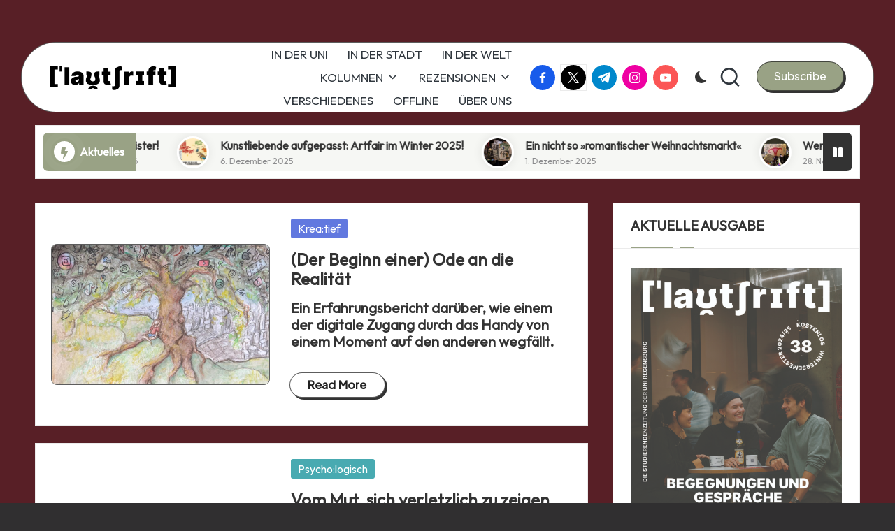

--- FILE ---
content_type: text/html; charset=UTF-8
request_url: https://www.lautschrift.org/
body_size: 21894
content:

<!DOCTYPE html>
<html lang="de" itemscope itemtype="http://schema.org/Article" >
<head>
	<meta charset="UTF-8">
	<link rel="profile" href="https://gmpg.org/xfn/11">
	
<!-- Author Meta Tags by Molongui Authorship 4.5.3, visit: https://wordpress.org/plugins/molongui-authorship/ -->
<!-- /Molongui Authorship -->

<title>Lautschrift &#8211; Die Studierendenzeitschrift der Uni Regensburg</title>
    <style>
        #wpadminbar #wp-admin-bar-vtrts_free_top_button .ab-icon:before {
            content: "\f185";
            color: #1DAE22;
            top: 3px;
        }
    </style>
    <meta name='robots' content='max-image-preview:large' />
	<style>img:is([sizes="auto" i], [sizes^="auto," i]) { contain-intrinsic-size: 3000px 1500px }</style>
	<meta name="viewport" content="width=device-width, initial-scale=1"><link rel='dns-prefetch' href='//fonts.googleapis.com' />
<link rel="alternate" type="application/rss+xml" title="Lautschrift &raquo; Feed" href="https://www.lautschrift.org/feed/" />
<link rel="alternate" type="application/rss+xml" title="Lautschrift &raquo; Kommentar-Feed" href="https://www.lautschrift.org/comments/feed/" />
<script>
window._wpemojiSettings = {"baseUrl":"https:\/\/s.w.org\/images\/core\/emoji\/16.0.1\/72x72\/","ext":".png","svgUrl":"https:\/\/s.w.org\/images\/core\/emoji\/16.0.1\/svg\/","svgExt":".svg","source":{"concatemoji":"https:\/\/www.lautschrift.org\/wp-includes\/js\/wp-emoji-release.min.js?ver=6.8.3"}};
/*! This file is auto-generated */
!function(s,n){var o,i,e;function c(e){try{var t={supportTests:e,timestamp:(new Date).valueOf()};sessionStorage.setItem(o,JSON.stringify(t))}catch(e){}}function p(e,t,n){e.clearRect(0,0,e.canvas.width,e.canvas.height),e.fillText(t,0,0);var t=new Uint32Array(e.getImageData(0,0,e.canvas.width,e.canvas.height).data),a=(e.clearRect(0,0,e.canvas.width,e.canvas.height),e.fillText(n,0,0),new Uint32Array(e.getImageData(0,0,e.canvas.width,e.canvas.height).data));return t.every(function(e,t){return e===a[t]})}function u(e,t){e.clearRect(0,0,e.canvas.width,e.canvas.height),e.fillText(t,0,0);for(var n=e.getImageData(16,16,1,1),a=0;a<n.data.length;a++)if(0!==n.data[a])return!1;return!0}function f(e,t,n,a){switch(t){case"flag":return n(e,"\ud83c\udff3\ufe0f\u200d\u26a7\ufe0f","\ud83c\udff3\ufe0f\u200b\u26a7\ufe0f")?!1:!n(e,"\ud83c\udde8\ud83c\uddf6","\ud83c\udde8\u200b\ud83c\uddf6")&&!n(e,"\ud83c\udff4\udb40\udc67\udb40\udc62\udb40\udc65\udb40\udc6e\udb40\udc67\udb40\udc7f","\ud83c\udff4\u200b\udb40\udc67\u200b\udb40\udc62\u200b\udb40\udc65\u200b\udb40\udc6e\u200b\udb40\udc67\u200b\udb40\udc7f");case"emoji":return!a(e,"\ud83e\udedf")}return!1}function g(e,t,n,a){var r="undefined"!=typeof WorkerGlobalScope&&self instanceof WorkerGlobalScope?new OffscreenCanvas(300,150):s.createElement("canvas"),o=r.getContext("2d",{willReadFrequently:!0}),i=(o.textBaseline="top",o.font="600 32px Arial",{});return e.forEach(function(e){i[e]=t(o,e,n,a)}),i}function t(e){var t=s.createElement("script");t.src=e,t.defer=!0,s.head.appendChild(t)}"undefined"!=typeof Promise&&(o="wpEmojiSettingsSupports",i=["flag","emoji"],n.supports={everything:!0,everythingExceptFlag:!0},e=new Promise(function(e){s.addEventListener("DOMContentLoaded",e,{once:!0})}),new Promise(function(t){var n=function(){try{var e=JSON.parse(sessionStorage.getItem(o));if("object"==typeof e&&"number"==typeof e.timestamp&&(new Date).valueOf()<e.timestamp+604800&&"object"==typeof e.supportTests)return e.supportTests}catch(e){}return null}();if(!n){if("undefined"!=typeof Worker&&"undefined"!=typeof OffscreenCanvas&&"undefined"!=typeof URL&&URL.createObjectURL&&"undefined"!=typeof Blob)try{var e="postMessage("+g.toString()+"("+[JSON.stringify(i),f.toString(),p.toString(),u.toString()].join(",")+"));",a=new Blob([e],{type:"text/javascript"}),r=new Worker(URL.createObjectURL(a),{name:"wpTestEmojiSupports"});return void(r.onmessage=function(e){c(n=e.data),r.terminate(),t(n)})}catch(e){}c(n=g(i,f,p,u))}t(n)}).then(function(e){for(var t in e)n.supports[t]=e[t],n.supports.everything=n.supports.everything&&n.supports[t],"flag"!==t&&(n.supports.everythingExceptFlag=n.supports.everythingExceptFlag&&n.supports[t]);n.supports.everythingExceptFlag=n.supports.everythingExceptFlag&&!n.supports.flag,n.DOMReady=!1,n.readyCallback=function(){n.DOMReady=!0}}).then(function(){return e}).then(function(){var e;n.supports.everything||(n.readyCallback(),(e=n.source||{}).concatemoji?t(e.concatemoji):e.wpemoji&&e.twemoji&&(t(e.twemoji),t(e.wpemoji)))}))}((window,document),window._wpemojiSettings);
</script>
<style id='wp-emoji-styles-inline-css'>

	img.wp-smiley, img.emoji {
		display: inline !important;
		border: none !important;
		box-shadow: none !important;
		height: 1em !important;
		width: 1em !important;
		margin: 0 0.07em !important;
		vertical-align: -0.1em !important;
		background: none !important;
		padding: 0 !important;
	}
</style>
<link rel='stylesheet' id='wp-block-library-css' href='https://www.lautschrift.org/wp-includes/css/dist/block-library/style.min.css?ver=6.8.3' media='all' />
<style id='wp-block-library-inline-css'>
.has-text-align-justify{text-align:justify;}
</style>
<style id='wp-block-library-theme-inline-css'>
.wp-block-audio :where(figcaption){color:#555;font-size:13px;text-align:center}.is-dark-theme .wp-block-audio :where(figcaption){color:#ffffffa6}.wp-block-audio{margin:0 0 1em}.wp-block-code{border:1px solid #ccc;border-radius:4px;font-family:Menlo,Consolas,monaco,monospace;padding:.8em 1em}.wp-block-embed :where(figcaption){color:#555;font-size:13px;text-align:center}.is-dark-theme .wp-block-embed :where(figcaption){color:#ffffffa6}.wp-block-embed{margin:0 0 1em}.blocks-gallery-caption{color:#555;font-size:13px;text-align:center}.is-dark-theme .blocks-gallery-caption{color:#ffffffa6}:root :where(.wp-block-image figcaption){color:#555;font-size:13px;text-align:center}.is-dark-theme :root :where(.wp-block-image figcaption){color:#ffffffa6}.wp-block-image{margin:0 0 1em}.wp-block-pullquote{border-bottom:4px solid;border-top:4px solid;color:currentColor;margin-bottom:1.75em}.wp-block-pullquote cite,.wp-block-pullquote footer,.wp-block-pullquote__citation{color:currentColor;font-size:.8125em;font-style:normal;text-transform:uppercase}.wp-block-quote{border-left:.25em solid;margin:0 0 1.75em;padding-left:1em}.wp-block-quote cite,.wp-block-quote footer{color:currentColor;font-size:.8125em;font-style:normal;position:relative}.wp-block-quote:where(.has-text-align-right){border-left:none;border-right:.25em solid;padding-left:0;padding-right:1em}.wp-block-quote:where(.has-text-align-center){border:none;padding-left:0}.wp-block-quote.is-large,.wp-block-quote.is-style-large,.wp-block-quote:where(.is-style-plain){border:none}.wp-block-search .wp-block-search__label{font-weight:700}.wp-block-search__button{border:1px solid #ccc;padding:.375em .625em}:where(.wp-block-group.has-background){padding:1.25em 2.375em}.wp-block-separator.has-css-opacity{opacity:.4}.wp-block-separator{border:none;border-bottom:2px solid;margin-left:auto;margin-right:auto}.wp-block-separator.has-alpha-channel-opacity{opacity:1}.wp-block-separator:not(.is-style-wide):not(.is-style-dots){width:100px}.wp-block-separator.has-background:not(.is-style-dots){border-bottom:none;height:1px}.wp-block-separator.has-background:not(.is-style-wide):not(.is-style-dots){height:2px}.wp-block-table{margin:0 0 1em}.wp-block-table td,.wp-block-table th{word-break:normal}.wp-block-table :where(figcaption){color:#555;font-size:13px;text-align:center}.is-dark-theme .wp-block-table :where(figcaption){color:#ffffffa6}.wp-block-video :where(figcaption){color:#555;font-size:13px;text-align:center}.is-dark-theme .wp-block-video :where(figcaption){color:#ffffffa6}.wp-block-video{margin:0 0 1em}:root :where(.wp-block-template-part.has-background){margin-bottom:0;margin-top:0;padding:1.25em 2.375em}
</style>
<style id='classic-theme-styles-inline-css'>
/*! This file is auto-generated */
.wp-block-button__link{color:#fff;background-color:#32373c;border-radius:9999px;box-shadow:none;text-decoration:none;padding:calc(.667em + 2px) calc(1.333em + 2px);font-size:1.125em}.wp-block-file__button{background:#32373c;color:#fff;text-decoration:none}
</style>
<link rel='stylesheet' id='mediaelement-css' href='https://www.lautschrift.org/wp-includes/js/mediaelement/mediaelementplayer-legacy.min.css?ver=4.2.17' media='all' />
<link rel='stylesheet' id='wp-mediaelement-css' href='https://www.lautschrift.org/wp-includes/js/mediaelement/wp-mediaelement.min.css?ver=6.8.3' media='all' />
<style id='global-styles-inline-css'>
:root{--wp--preset--aspect-ratio--square: 1;--wp--preset--aspect-ratio--4-3: 4/3;--wp--preset--aspect-ratio--3-4: 3/4;--wp--preset--aspect-ratio--3-2: 3/2;--wp--preset--aspect-ratio--2-3: 2/3;--wp--preset--aspect-ratio--16-9: 16/9;--wp--preset--aspect-ratio--9-16: 9/16;--wp--preset--color--black: #000000;--wp--preset--color--cyan-bluish-gray: #abb8c3;--wp--preset--color--white: #ffffff;--wp--preset--color--pale-pink: #f78da7;--wp--preset--color--vivid-red: #cf2e2e;--wp--preset--color--luminous-vivid-orange: #ff6900;--wp--preset--color--luminous-vivid-amber: #fcb900;--wp--preset--color--light-green-cyan: #7bdcb5;--wp--preset--color--vivid-green-cyan: #00d084;--wp--preset--color--pale-cyan-blue: #8ed1fc;--wp--preset--color--vivid-cyan-blue: #0693e3;--wp--preset--color--vivid-purple: #9b51e0;--wp--preset--gradient--vivid-cyan-blue-to-vivid-purple: linear-gradient(135deg,rgba(6,147,227,1) 0%,rgb(155,81,224) 100%);--wp--preset--gradient--light-green-cyan-to-vivid-green-cyan: linear-gradient(135deg,rgb(122,220,180) 0%,rgb(0,208,130) 100%);--wp--preset--gradient--luminous-vivid-amber-to-luminous-vivid-orange: linear-gradient(135deg,rgba(252,185,0,1) 0%,rgba(255,105,0,1) 100%);--wp--preset--gradient--luminous-vivid-orange-to-vivid-red: linear-gradient(135deg,rgba(255,105,0,1) 0%,rgb(207,46,46) 100%);--wp--preset--gradient--very-light-gray-to-cyan-bluish-gray: linear-gradient(135deg,rgb(238,238,238) 0%,rgb(169,184,195) 100%);--wp--preset--gradient--cool-to-warm-spectrum: linear-gradient(135deg,rgb(74,234,220) 0%,rgb(151,120,209) 20%,rgb(207,42,186) 40%,rgb(238,44,130) 60%,rgb(251,105,98) 80%,rgb(254,248,76) 100%);--wp--preset--gradient--blush-light-purple: linear-gradient(135deg,rgb(255,206,236) 0%,rgb(152,150,240) 100%);--wp--preset--gradient--blush-bordeaux: linear-gradient(135deg,rgb(254,205,165) 0%,rgb(254,45,45) 50%,rgb(107,0,62) 100%);--wp--preset--gradient--luminous-dusk: linear-gradient(135deg,rgb(255,203,112) 0%,rgb(199,81,192) 50%,rgb(65,88,208) 100%);--wp--preset--gradient--pale-ocean: linear-gradient(135deg,rgb(255,245,203) 0%,rgb(182,227,212) 50%,rgb(51,167,181) 100%);--wp--preset--gradient--electric-grass: linear-gradient(135deg,rgb(202,248,128) 0%,rgb(113,206,126) 100%);--wp--preset--gradient--midnight: linear-gradient(135deg,rgb(2,3,129) 0%,rgb(40,116,252) 100%);--wp--preset--font-size--small: 13px;--wp--preset--font-size--medium: 20px;--wp--preset--font-size--large: 36px;--wp--preset--font-size--x-large: 42px;--wp--preset--spacing--20: 0.44rem;--wp--preset--spacing--30: 0.67rem;--wp--preset--spacing--40: 1rem;--wp--preset--spacing--50: 1.5rem;--wp--preset--spacing--60: 2.25rem;--wp--preset--spacing--70: 3.38rem;--wp--preset--spacing--80: 5.06rem;--wp--preset--shadow--natural: 6px 6px 9px rgba(0, 0, 0, 0.2);--wp--preset--shadow--deep: 12px 12px 50px rgba(0, 0, 0, 0.4);--wp--preset--shadow--sharp: 6px 6px 0px rgba(0, 0, 0, 0.2);--wp--preset--shadow--outlined: 6px 6px 0px -3px rgba(255, 255, 255, 1), 6px 6px rgba(0, 0, 0, 1);--wp--preset--shadow--crisp: 6px 6px 0px rgba(0, 0, 0, 1);}:where(.is-layout-flex){gap: 0.5em;}:where(.is-layout-grid){gap: 0.5em;}body .is-layout-flex{display: flex;}.is-layout-flex{flex-wrap: wrap;align-items: center;}.is-layout-flex > :is(*, div){margin: 0;}body .is-layout-grid{display: grid;}.is-layout-grid > :is(*, div){margin: 0;}:where(.wp-block-columns.is-layout-flex){gap: 2em;}:where(.wp-block-columns.is-layout-grid){gap: 2em;}:where(.wp-block-post-template.is-layout-flex){gap: 1.25em;}:where(.wp-block-post-template.is-layout-grid){gap: 1.25em;}.has-black-color{color: var(--wp--preset--color--black) !important;}.has-cyan-bluish-gray-color{color: var(--wp--preset--color--cyan-bluish-gray) !important;}.has-white-color{color: var(--wp--preset--color--white) !important;}.has-pale-pink-color{color: var(--wp--preset--color--pale-pink) !important;}.has-vivid-red-color{color: var(--wp--preset--color--vivid-red) !important;}.has-luminous-vivid-orange-color{color: var(--wp--preset--color--luminous-vivid-orange) !important;}.has-luminous-vivid-amber-color{color: var(--wp--preset--color--luminous-vivid-amber) !important;}.has-light-green-cyan-color{color: var(--wp--preset--color--light-green-cyan) !important;}.has-vivid-green-cyan-color{color: var(--wp--preset--color--vivid-green-cyan) !important;}.has-pale-cyan-blue-color{color: var(--wp--preset--color--pale-cyan-blue) !important;}.has-vivid-cyan-blue-color{color: var(--wp--preset--color--vivid-cyan-blue) !important;}.has-vivid-purple-color{color: var(--wp--preset--color--vivid-purple) !important;}.has-black-background-color{background-color: var(--wp--preset--color--black) !important;}.has-cyan-bluish-gray-background-color{background-color: var(--wp--preset--color--cyan-bluish-gray) !important;}.has-white-background-color{background-color: var(--wp--preset--color--white) !important;}.has-pale-pink-background-color{background-color: var(--wp--preset--color--pale-pink) !important;}.has-vivid-red-background-color{background-color: var(--wp--preset--color--vivid-red) !important;}.has-luminous-vivid-orange-background-color{background-color: var(--wp--preset--color--luminous-vivid-orange) !important;}.has-luminous-vivid-amber-background-color{background-color: var(--wp--preset--color--luminous-vivid-amber) !important;}.has-light-green-cyan-background-color{background-color: var(--wp--preset--color--light-green-cyan) !important;}.has-vivid-green-cyan-background-color{background-color: var(--wp--preset--color--vivid-green-cyan) !important;}.has-pale-cyan-blue-background-color{background-color: var(--wp--preset--color--pale-cyan-blue) !important;}.has-vivid-cyan-blue-background-color{background-color: var(--wp--preset--color--vivid-cyan-blue) !important;}.has-vivid-purple-background-color{background-color: var(--wp--preset--color--vivid-purple) !important;}.has-black-border-color{border-color: var(--wp--preset--color--black) !important;}.has-cyan-bluish-gray-border-color{border-color: var(--wp--preset--color--cyan-bluish-gray) !important;}.has-white-border-color{border-color: var(--wp--preset--color--white) !important;}.has-pale-pink-border-color{border-color: var(--wp--preset--color--pale-pink) !important;}.has-vivid-red-border-color{border-color: var(--wp--preset--color--vivid-red) !important;}.has-luminous-vivid-orange-border-color{border-color: var(--wp--preset--color--luminous-vivid-orange) !important;}.has-luminous-vivid-amber-border-color{border-color: var(--wp--preset--color--luminous-vivid-amber) !important;}.has-light-green-cyan-border-color{border-color: var(--wp--preset--color--light-green-cyan) !important;}.has-vivid-green-cyan-border-color{border-color: var(--wp--preset--color--vivid-green-cyan) !important;}.has-pale-cyan-blue-border-color{border-color: var(--wp--preset--color--pale-cyan-blue) !important;}.has-vivid-cyan-blue-border-color{border-color: var(--wp--preset--color--vivid-cyan-blue) !important;}.has-vivid-purple-border-color{border-color: var(--wp--preset--color--vivid-purple) !important;}.has-vivid-cyan-blue-to-vivid-purple-gradient-background{background: var(--wp--preset--gradient--vivid-cyan-blue-to-vivid-purple) !important;}.has-light-green-cyan-to-vivid-green-cyan-gradient-background{background: var(--wp--preset--gradient--light-green-cyan-to-vivid-green-cyan) !important;}.has-luminous-vivid-amber-to-luminous-vivid-orange-gradient-background{background: var(--wp--preset--gradient--luminous-vivid-amber-to-luminous-vivid-orange) !important;}.has-luminous-vivid-orange-to-vivid-red-gradient-background{background: var(--wp--preset--gradient--luminous-vivid-orange-to-vivid-red) !important;}.has-very-light-gray-to-cyan-bluish-gray-gradient-background{background: var(--wp--preset--gradient--very-light-gray-to-cyan-bluish-gray) !important;}.has-cool-to-warm-spectrum-gradient-background{background: var(--wp--preset--gradient--cool-to-warm-spectrum) !important;}.has-blush-light-purple-gradient-background{background: var(--wp--preset--gradient--blush-light-purple) !important;}.has-blush-bordeaux-gradient-background{background: var(--wp--preset--gradient--blush-bordeaux) !important;}.has-luminous-dusk-gradient-background{background: var(--wp--preset--gradient--luminous-dusk) !important;}.has-pale-ocean-gradient-background{background: var(--wp--preset--gradient--pale-ocean) !important;}.has-electric-grass-gradient-background{background: var(--wp--preset--gradient--electric-grass) !important;}.has-midnight-gradient-background{background: var(--wp--preset--gradient--midnight) !important;}.has-small-font-size{font-size: var(--wp--preset--font-size--small) !important;}.has-medium-font-size{font-size: var(--wp--preset--font-size--medium) !important;}.has-large-font-size{font-size: var(--wp--preset--font-size--large) !important;}.has-x-large-font-size{font-size: var(--wp--preset--font-size--x-large) !important;}
:where(.wp-block-post-template.is-layout-flex){gap: 1.25em;}:where(.wp-block-post-template.is-layout-grid){gap: 1.25em;}
:where(.wp-block-columns.is-layout-flex){gap: 2em;}:where(.wp-block-columns.is-layout-grid){gap: 2em;}
:root :where(.wp-block-pullquote){font-size: 1.5em;line-height: 1.6;}
</style>
<link rel='stylesheet' id='contact-form-7-css' href='https://www.lautschrift.org/wp-content/plugins/contact-form-7/includes/css/styles.css?ver=5.5.6' media='all' />
<link rel='stylesheet' id='parent-style-css' href='https://www.lautschrift.org/wp-content/themes/bloglo/style.css?ver=6.8.3' media='all' />
<link rel='stylesheet' id='child-style-css' href='https://www.lautschrift.org/wp-content/themes/blogvi/style.css?ver=6.8.3' media='all' />
<link rel='stylesheet' id='FontAwesome-css' href='https://www.lautschrift.org/wp-content/themes/bloglo/assets/css/all.min.css?ver=5.15.4' media='all' />
<link rel='stylesheet' id='bloglo-styles-css' href='https://www.lautschrift.org/wp-content/themes/bloglo/assets/css/style.min.css?ver=1.1.22' media='all' />
<link rel='stylesheet' id='bloglo-google-fonts-css' href='//fonts.googleapis.com/css?family=Outfit%3A400%7CPlayfair+Display%3A400%2C400i%7CPlus+Jakarta+Sans%3A500&#038;display=swap&#038;subsets=latin&#038;ver=1.1.22' media='' />
<link rel='stylesheet' id='bloglo-dynamic-styles-css' href='https://www.lautschrift.org/wp-content/uploads/bloglo/dynamic-styles.css?ver=1767434876' media='all' />
<link rel='stylesheet' id='rtbs-css' href='https://www.lautschrift.org/wp-content/plugins/responsive-tabs/inc/css/rtbs_style.min.css?ver=4.0.5' media='all' />
<link rel='stylesheet' id='jetpack_css-css' href='https://www.lautschrift.org/wp-content/plugins/jetpack/css/jetpack.css?ver=10.7.2' media='all' />
<script id="ahc_front_js-js-extra">
var ahc_ajax_front = {"ajax_url":"https:\/\/www.lautschrift.org\/wp-admin\/admin-ajax.php","page_id":"BLOGPAGE","page_title":"","post_type":""};
</script>
<script src="https://www.lautschrift.org/wp-content/plugins/visitors-traffic-real-time-statistics/js/front.js?ver=6.8.3" id="ahc_front_js-js"></script>
<!--[if IE]>
<script src="https://www.lautschrift.org/wp-content/themes/bloglo/assets/js/vendors/flexibility.min.js?ver=1.1.22" id="bloglo-flexibility-js"></script>
<script id="bloglo-flexibility-js-after">
flexibility(document.documentElement);
</script>
<![endif]-->
<script src="https://www.lautschrift.org/wp-includes/js/jquery/jquery.min.js?ver=3.7.1" id="jquery-core-js"></script>
<script src="https://www.lautschrift.org/wp-includes/js/jquery/jquery-migrate.min.js?ver=3.4.1" id="jquery-migrate-js"></script>
<script src="https://www.lautschrift.org/wp-content/plugins/responsive-tabs/inc/js/rtbs.min.js?ver=4.0.5" id="rtbs-js"></script>
<link rel="https://api.w.org/" href="https://www.lautschrift.org/wp-json/" /><link rel="EditURI" type="application/rsd+xml" title="RSD" href="https://www.lautschrift.org/xmlrpc.php?rsd" />
<meta name="generator" content="WordPress 6.8.3" />
        <style>
            .molongui-disabled-link
            {
                border-bottom: none !important;
                text-decoration: none !important;
                color: inherit !important;
                cursor: inherit !important;
            }
            .molongui-disabled-link:hover,
            .molongui-disabled-link:hover span
            {
                border-bottom: none !important;
                text-decoration: none !important;
                color: inherit !important;
                cursor: inherit !important;
            }
        </style>
        <style type='text/css'>img#wpstats{display:none}</style>
	<meta name="theme-color" content="#99a285">      <meta name="onesignal" content="wordpress-plugin"/>
            <script>

      window.OneSignal = window.OneSignal || [];

      OneSignal.push( function() {
        OneSignal.SERVICE_WORKER_UPDATER_PATH = 'OneSignalSDKUpdaterWorker.js';
                      OneSignal.SERVICE_WORKER_PATH = 'OneSignalSDKWorker.js';
                      OneSignal.SERVICE_WORKER_PARAM = { scope: '/wp-content/plugins/onesignal-free-web-push-notifications/sdk_files/push/onesignal/' };
        OneSignal.setDefaultNotificationUrl("https://www.lautschrift.org");
        var oneSignal_options = {};
        window._oneSignalInitOptions = oneSignal_options;

        oneSignal_options['wordpress'] = true;
oneSignal_options['appId'] = '';
oneSignal_options['allowLocalhostAsSecureOrigin'] = true;
oneSignal_options['httpPermissionRequest'] = { };
oneSignal_options['httpPermissionRequest']['enable'] = true;
oneSignal_options['welcomeNotification'] = { };
oneSignal_options['welcomeNotification']['title'] = "";
oneSignal_options['welcomeNotification']['message'] = "";
oneSignal_options['path'] = "https://www.lautschrift.org/wp-content/plugins/onesignal-free-web-push-notifications/sdk_files/";
oneSignal_options['promptOptions'] = { };
oneSignal_options['notifyButton'] = { };
oneSignal_options['notifyButton']['enable'] = true;
oneSignal_options['notifyButton']['position'] = 'bottom-right';
oneSignal_options['notifyButton']['theme'] = 'default';
oneSignal_options['notifyButton']['size'] = 'medium';
oneSignal_options['notifyButton']['showCredit'] = true;
oneSignal_options['notifyButton']['text'] = {};
                OneSignal.init(window._oneSignalInitOptions);
                      });

      function documentInitOneSignal() {
        var oneSignal_elements = document.getElementsByClassName("OneSignal-prompt");

        var oneSignalLinkClickHandler = function(event) { OneSignal.push(['registerForPushNotifications']); event.preventDefault(); };        for(var i = 0; i < oneSignal_elements.length; i++)
          oneSignal_elements[i].addEventListener('click', oneSignalLinkClickHandler, false);
      }

      if (document.readyState === 'complete') {
           documentInitOneSignal();
      }
      else {
           window.addEventListener("load", function(event){
               documentInitOneSignal();
          });
      }
    </script>
<style id="custom-background-css">
body.custom-background { background-color: #302f30; background-image: url("https://www.lautschrift.org/wp-content/uploads/2025/12/IMG_3177.jpg"); background-position: left top; background-size: auto; background-repeat: repeat; background-attachment: scroll; }
</style>
	<link rel="icon" href="https://www.lautschrift.org/wp-content/uploads/2024/12/cropped-Zeichenflaeche-1-32x32.png" sizes="32x32" />
<link rel="icon" href="https://www.lautschrift.org/wp-content/uploads/2024/12/cropped-Zeichenflaeche-1-192x192.png" sizes="192x192" />
<link rel="apple-touch-icon" href="https://www.lautschrift.org/wp-content/uploads/2024/12/cropped-Zeichenflaeche-1-180x180.png" />
<meta name="msapplication-TileImage" content="https://www.lautschrift.org/wp-content/uploads/2024/12/cropped-Zeichenflaeche-1-270x270.png" />
</head>

<body data-rsssl=1 class="home blog custom-background wp-custom-logo wp-embed-responsive wp-theme-bloglo wp-child-theme-blogvi bloglo-layout__fw-contained bloglo-layout__boxed-separated bloglo-layout-shadow bloglo-header-layout-5 bloglo-menu-animation-underline bloglo-header__separators-none bloglo-blog-horizontal bloglo-page-title-align-left bloglo-has-sidebar bloglo-sticky-sidebar bloglo-sidebar-style-3 bloglo-sidebar-position__right-sidebar bloglo-sidebar-r__after-content entry-media-hover-style-1 bloglo-copyright-layout-1 is-section-heading-init-s1 is-footer-heading-init-s1 bloglo-input-supported validate-comment-form bloglo-menu-accessibility">


<div id="page" class="hfeed site">
	<a class="skip-link screen-reader-text" href="#main">Skip to content</a>

	
	
	<header id="masthead" class="site-header" role="banner" itemtype="https://schema.org/WPHeader" itemscope="itemscope">
		<div id="bloglo-header" >
		<div id="bloglo-header-inner">
		
<div class="bloglo-container bloglo-header-container">

	
<div class="bloglo-logo bloglo-header-element" itemtype="https://schema.org/Organization" itemscope="itemscope">
	<div class="logo-inner"><a href="https://www.lautschrift.org/" rel="home" class="" itemprop="url">
					<img src="https://www.lautschrift.org/wp-content/uploads/2023/07/cropped-logo_web.png" alt="Lautschrift" width="300" height="75" class="" itemprop="logo"/>
				</a><h1 class="site-title screen-reader-text" itemprop="name">
					<a href="https://www.lautschrift.org/" rel="home" itemprop="url">
						Lautschrift
					</a>
				</h1><p class="site-description screen-reader-text" itemprop="description">
						Die Studierendenzeitschrift der Uni Regensburg
					</p></div></div><!-- END .bloglo-logo -->

	<span class="bloglo-header-element bloglo-mobile-nav">
				<button class="bloglo-hamburger hamburger--spin bloglo-hamburger-bloglo-primary-nav" aria-label="Menu" aria-controls="bloglo-primary-nav" type="button">

			
			<span class="hamburger-box">
				<span class="hamburger-inner"></span>
			</span>

		</button>
				
<nav class="site-navigation main-navigation bloglo-primary-nav bloglo-nav bloglo-header-element" role="navigation" itemtype="https://schema.org/SiteNavigationElement" itemscope="itemscope" aria-label="Site Navigation">

<ul id="bloglo-primary-nav" class="menu"><li id="menu-item-7915" class="menu-item menu-item-type-taxonomy menu-item-object-category menu-item-7915"><a href="https://www.lautschrift.org/category/in-der-uni/"><span>IN DER UNI</span></a></li>
<li id="menu-item-10863" class="menu-item menu-item-type-custom menu-item-object-custom menu-item-10863"><a href="https://www.lautschrift.org/category/in-der-stadt"><span>IN DER STADT</span></a></li>
<li id="menu-item-3101" class="menu-item menu-item-type-taxonomy menu-item-object-category menu-item-3101"><a href="https://www.lautschrift.org/category/in-der-welt/"><span>IN DER WELT</span></a></li>
<li id="menu-item-7917" class="menu-item menu-item-type-taxonomy menu-item-object-category menu-item-has-children menu-item-7917"><a href="https://www.lautschrift.org/category/kolumnen/"><span>KOLUMNEN</span><svg class="bloglo-icon" xmlns="http://www.w3.org/2000/svg" width="32" height="32" viewBox="0 0 32 32"><path d="M24.958 10.483a1.29 1.29 0 00-1.868 0l-7.074 7.074-7.074-7.074c-.534-.534-1.335-.534-1.868 0s-.534 1.335 0 1.868l8.008 8.008c.267.267.667.4.934.4s.667-.133.934-.4l8.008-8.008a1.29 1.29 0 000-1.868z" /></svg></a><button type="button" class="bloglo-mobile-toggen"><svg class="bloglo-icon" xmlns="http://www.w3.org/2000/svg" width="32" height="32" viewBox="0 0 32 32"><path d="M24.958 10.483a1.29 1.29 0 00-1.868 0l-7.074 7.074-7.074-7.074c-.534-.534-1.335-.534-1.868 0s-.534 1.335 0 1.868l8.008 8.008c.267.267.667.4.934.4s.667-.133.934-.4l8.008-8.008a1.29 1.29 0 000-1.868z" /></svg></button>
<ul class="sub-menu">
	<li id="menu-item-15605" class="menu-item menu-item-type-custom menu-item-object-custom menu-item-15605"><a href="https://www.lautschrift.org/category/kolumnen/kulturschrift/"><span>KULTUR:SCHRIFT</span></a></li>
	<li id="menu-item-11291" class="menu-item menu-item-type-custom menu-item-object-custom menu-item-11291"><a href="https://www.lautschrift.org/category/kolumnen/feminismuss/"><span>FEMINIS:MUSS</span></a></li>
	<li id="menu-item-15575" class="menu-item menu-item-type-taxonomy menu-item-object-category menu-item-15575"><a href="https://www.lautschrift.org/category/kolumnen/queerjetzt/"><span>QUEER&amp;JETZT<span class="description">Die Kolumne um alles, was queere Studierende bewegt</span></span></a></li>
	<li id="menu-item-14890" class="menu-item menu-item-type-custom menu-item-object-custom menu-item-14890"><a href="https://www.lautschrift.org/category/kolumnen/psycho:logisch/"><span>PSYCHO:LOGISCH</span></a></li>
	<li id="menu-item-10864" class="menu-item menu-item-type-custom menu-item-object-custom menu-item-10864"><a href="https://www.lautschrift.org/category/kolumnen/wohnsinn"><span>WOHNSINN</span></a></li>
	<li id="menu-item-15541" class="menu-item menu-item-type-custom menu-item-object-custom menu-item-15541"><a href="https://www.lautschrift.org/category/kolumnen/kreativ/"><span>KREA:TIEF</span></a></li>
	<li id="menu-item-17216" class="menu-item menu-item-type-taxonomy menu-item-object-category menu-item-17216"><a href="https://www.lautschrift.org/category/kolumnen/fesch-in/"><span>FESCH:IN</span></a></li>
	<li id="menu-item-16027" class="menu-item menu-item-type-taxonomy menu-item-object-category menu-item-16027"><a href="https://www.lautschrift.org/category/kolumnen/wort-der-woche/"><span>WORT DER WOCHE</span></a></li>
	<li id="menu-item-17134" class="menu-item menu-item-type-taxonomy menu-item-object-category menu-item-has-children menu-item-17134"><a href="https://www.lautschrift.org/category/kolumnen/kolumnenarchiv/"><span>KOLUMNENARCHIV</span><svg class="bloglo-icon" xmlns="http://www.w3.org/2000/svg" width="32" height="32" viewBox="0 0 32 32"><path d="M24.958 10.483a1.29 1.29 0 00-1.868 0l-7.074 7.074-7.074-7.074c-.534-.534-1.335-.534-1.868 0s-.534 1.335 0 1.868l8.008 8.008c.267.267.667.4.934.4s.667-.133.934-.4l8.008-8.008a1.29 1.29 0 000-1.868z" /></svg></a><button type="button" class="bloglo-mobile-toggen"><svg class="bloglo-icon" xmlns="http://www.w3.org/2000/svg" width="32" height="32" viewBox="0 0 32 32"><path d="M24.958 10.483a1.29 1.29 0 00-1.868 0l-7.074 7.074-7.074-7.074c-.534-.534-1.335-.534-1.868 0s-.534 1.335 0 1.868l8.008 8.008c.267.267.667.4.934.4s.667-.133.934-.4l8.008-8.008a1.29 1.29 0 000-1.868z" /></svg></button>
	<ul class="sub-menu">
		<li id="menu-item-10865" class="menu-item menu-item-type-custom menu-item-object-custom menu-item-10865"><a href="https://www.lautschrift.org/category/kolumnen/lautstark"><span>LAUTSTARK</span></a></li>
		<li id="menu-item-11292" class="menu-item menu-item-type-custom menu-item-object-custom menu-item-11292"><a href="https://lautschrift.org/category/kolumnen/movement/"><span>MOV:EMENT</span></a></li>
	</ul>
</li>
</ul>
</li>
<li id="menu-item-10860" class="menu-item menu-item-type-custom menu-item-object-custom menu-item-has-children menu-item-10860"><a href="https://www.lautschrift.org/category/rezensionen/"><span>REZENSIONEN</span><svg class="bloglo-icon" xmlns="http://www.w3.org/2000/svg" width="32" height="32" viewBox="0 0 32 32"><path d="M24.958 10.483a1.29 1.29 0 00-1.868 0l-7.074 7.074-7.074-7.074c-.534-.534-1.335-.534-1.868 0s-.534 1.335 0 1.868l8.008 8.008c.267.267.667.4.934.4s.667-.133.934-.4l8.008-8.008a1.29 1.29 0 000-1.868z" /></svg></a><button type="button" class="bloglo-mobile-toggen"><svg class="bloglo-icon" xmlns="http://www.w3.org/2000/svg" width="32" height="32" viewBox="0 0 32 32"><path d="M24.958 10.483a1.29 1.29 0 00-1.868 0l-7.074 7.074-7.074-7.074c-.534-.534-1.335-.534-1.868 0s-.534 1.335 0 1.868l8.008 8.008c.267.267.667.4.934.4s.667-.133.934-.4l8.008-8.008a1.29 1.29 0 000-1.868z" /></svg></button>
<ul class="sub-menu">
	<li id="menu-item-10868" class="menu-item menu-item-type-custom menu-item-object-custom menu-item-10868"><a href="https://www.lautschrift.org/category/rezensionen/buchrezension"><span>BUCHREZENSION</span></a></li>
	<li id="menu-item-10867" class="menu-item menu-item-type-custom menu-item-object-custom menu-item-10867"><a href="https://www.lautschrift.org/category/rezensionen/filmrezension"><span>FILMREZENSION</span></a></li>
	<li id="menu-item-10866" class="menu-item menu-item-type-custom menu-item-object-custom menu-item-10866"><a href="https://www.lautschrift.org/category/rezensionen/theaterrezension"><span>THEATERREZENSION</span></a></li>
</ul>
</li>
<li id="menu-item-10888" class="menu-item menu-item-type-custom menu-item-object-custom menu-item-10888"><a href="https://www.lautschrift.org/category/verschiedenes"><span>VERSCHIEDENES</span></a></li>
<li id="menu-item-7918" class="menu-item menu-item-type-post_type menu-item-object-page menu-item-7918"><a href="https://www.lautschrift.org/offline/"><span>OFFLINE</span></a></li>
<li id="menu-item-7919" class="menu-item menu-item-type-post_type menu-item-object-page menu-item-7919"><a href="https://www.lautschrift.org/redaktion-2/"><span>ÜBER UNS</span></a></li>
</ul></nav><!-- END .bloglo-nav -->
	</span>

	
<nav class="site-navigation main-navigation bloglo-primary-nav bloglo-nav bloglo-header-element" role="navigation" itemtype="https://schema.org/SiteNavigationElement" itemscope="itemscope" aria-label="Site Navigation">

<ul id="bloglo-primary-nav" class="menu"><li class="menu-item menu-item-type-taxonomy menu-item-object-category menu-item-7915"><a href="https://www.lautschrift.org/category/in-der-uni/"><span>IN DER UNI</span></a></li>
<li class="menu-item menu-item-type-custom menu-item-object-custom menu-item-10863"><a href="https://www.lautschrift.org/category/in-der-stadt"><span>IN DER STADT</span></a></li>
<li class="menu-item menu-item-type-taxonomy menu-item-object-category menu-item-3101"><a href="https://www.lautschrift.org/category/in-der-welt/"><span>IN DER WELT</span></a></li>
<li class="menu-item menu-item-type-taxonomy menu-item-object-category menu-item-has-children menu-item-7917"><a href="https://www.lautschrift.org/category/kolumnen/"><span>KOLUMNEN</span><svg class="bloglo-icon" xmlns="http://www.w3.org/2000/svg" width="32" height="32" viewBox="0 0 32 32"><path d="M24.958 10.483a1.29 1.29 0 00-1.868 0l-7.074 7.074-7.074-7.074c-.534-.534-1.335-.534-1.868 0s-.534 1.335 0 1.868l8.008 8.008c.267.267.667.4.934.4s.667-.133.934-.4l8.008-8.008a1.29 1.29 0 000-1.868z" /></svg></a><button type="button" class="bloglo-mobile-toggen"><svg class="bloglo-icon" xmlns="http://www.w3.org/2000/svg" width="32" height="32" viewBox="0 0 32 32"><path d="M24.958 10.483a1.29 1.29 0 00-1.868 0l-7.074 7.074-7.074-7.074c-.534-.534-1.335-.534-1.868 0s-.534 1.335 0 1.868l8.008 8.008c.267.267.667.4.934.4s.667-.133.934-.4l8.008-8.008a1.29 1.29 0 000-1.868z" /></svg></button>
<ul class="sub-menu">
	<li class="menu-item menu-item-type-custom menu-item-object-custom menu-item-15605"><a href="https://www.lautschrift.org/category/kolumnen/kulturschrift/"><span>KULTUR:SCHRIFT</span></a></li>
	<li class="menu-item menu-item-type-custom menu-item-object-custom menu-item-11291"><a href="https://www.lautschrift.org/category/kolumnen/feminismuss/"><span>FEMINIS:MUSS</span></a></li>
	<li class="menu-item menu-item-type-taxonomy menu-item-object-category menu-item-15575"><a href="https://www.lautschrift.org/category/kolumnen/queerjetzt/"><span>QUEER&amp;JETZT<span class="description">Die Kolumne um alles, was queere Studierende bewegt</span></span></a></li>
	<li class="menu-item menu-item-type-custom menu-item-object-custom menu-item-14890"><a href="https://www.lautschrift.org/category/kolumnen/psycho:logisch/"><span>PSYCHO:LOGISCH</span></a></li>
	<li class="menu-item menu-item-type-custom menu-item-object-custom menu-item-10864"><a href="https://www.lautschrift.org/category/kolumnen/wohnsinn"><span>WOHNSINN</span></a></li>
	<li class="menu-item menu-item-type-custom menu-item-object-custom menu-item-15541"><a href="https://www.lautschrift.org/category/kolumnen/kreativ/"><span>KREA:TIEF</span></a></li>
	<li class="menu-item menu-item-type-taxonomy menu-item-object-category menu-item-17216"><a href="https://www.lautschrift.org/category/kolumnen/fesch-in/"><span>FESCH:IN</span></a></li>
	<li class="menu-item menu-item-type-taxonomy menu-item-object-category menu-item-16027"><a href="https://www.lautschrift.org/category/kolumnen/wort-der-woche/"><span>WORT DER WOCHE</span></a></li>
	<li class="menu-item menu-item-type-taxonomy menu-item-object-category menu-item-has-children menu-item-17134"><a href="https://www.lautschrift.org/category/kolumnen/kolumnenarchiv/"><span>KOLUMNENARCHIV</span><svg class="bloglo-icon" xmlns="http://www.w3.org/2000/svg" width="32" height="32" viewBox="0 0 32 32"><path d="M24.958 10.483a1.29 1.29 0 00-1.868 0l-7.074 7.074-7.074-7.074c-.534-.534-1.335-.534-1.868 0s-.534 1.335 0 1.868l8.008 8.008c.267.267.667.4.934.4s.667-.133.934-.4l8.008-8.008a1.29 1.29 0 000-1.868z" /></svg></a><button type="button" class="bloglo-mobile-toggen"><svg class="bloglo-icon" xmlns="http://www.w3.org/2000/svg" width="32" height="32" viewBox="0 0 32 32"><path d="M24.958 10.483a1.29 1.29 0 00-1.868 0l-7.074 7.074-7.074-7.074c-.534-.534-1.335-.534-1.868 0s-.534 1.335 0 1.868l8.008 8.008c.267.267.667.4.934.4s.667-.133.934-.4l8.008-8.008a1.29 1.29 0 000-1.868z" /></svg></button>
	<ul class="sub-menu">
		<li class="menu-item menu-item-type-custom menu-item-object-custom menu-item-10865"><a href="https://www.lautschrift.org/category/kolumnen/lautstark"><span>LAUTSTARK</span></a></li>
		<li class="menu-item menu-item-type-custom menu-item-object-custom menu-item-11292"><a href="https://lautschrift.org/category/kolumnen/movement/"><span>MOV:EMENT</span></a></li>
	</ul>
</li>
</ul>
</li>
<li class="menu-item menu-item-type-custom menu-item-object-custom menu-item-has-children menu-item-10860"><a href="https://www.lautschrift.org/category/rezensionen/"><span>REZENSIONEN</span><svg class="bloglo-icon" xmlns="http://www.w3.org/2000/svg" width="32" height="32" viewBox="0 0 32 32"><path d="M24.958 10.483a1.29 1.29 0 00-1.868 0l-7.074 7.074-7.074-7.074c-.534-.534-1.335-.534-1.868 0s-.534 1.335 0 1.868l8.008 8.008c.267.267.667.4.934.4s.667-.133.934-.4l8.008-8.008a1.29 1.29 0 000-1.868z" /></svg></a><button type="button" class="bloglo-mobile-toggen"><svg class="bloglo-icon" xmlns="http://www.w3.org/2000/svg" width="32" height="32" viewBox="0 0 32 32"><path d="M24.958 10.483a1.29 1.29 0 00-1.868 0l-7.074 7.074-7.074-7.074c-.534-.534-1.335-.534-1.868 0s-.534 1.335 0 1.868l8.008 8.008c.267.267.667.4.934.4s.667-.133.934-.4l8.008-8.008a1.29 1.29 0 000-1.868z" /></svg></button>
<ul class="sub-menu">
	<li class="menu-item menu-item-type-custom menu-item-object-custom menu-item-10868"><a href="https://www.lautschrift.org/category/rezensionen/buchrezension"><span>BUCHREZENSION</span></a></li>
	<li class="menu-item menu-item-type-custom menu-item-object-custom menu-item-10867"><a href="https://www.lautschrift.org/category/rezensionen/filmrezension"><span>FILMREZENSION</span></a></li>
	<li class="menu-item menu-item-type-custom menu-item-object-custom menu-item-10866"><a href="https://www.lautschrift.org/category/rezensionen/theaterrezension"><span>THEATERREZENSION</span></a></li>
</ul>
</li>
<li class="menu-item menu-item-type-custom menu-item-object-custom menu-item-10888"><a href="https://www.lautschrift.org/category/verschiedenes"><span>VERSCHIEDENES</span></a></li>
<li class="menu-item menu-item-type-post_type menu-item-object-page menu-item-7918"><a href="https://www.lautschrift.org/offline/"><span>OFFLINE</span></a></li>
<li class="menu-item menu-item-type-post_type menu-item-object-page menu-item-7919"><a href="https://www.lautschrift.org/redaktion-2/"><span>ÜBER UNS</span></a></li>
</ul></nav><!-- END .bloglo-nav -->
<div class="bloglo-header-widgets bloglo-header-element bloglo-widget-location-right"><div class="bloglo-header-widget__socials bloglo-header-widget bloglo-hide-mobile-tablet"><div class="bloglo-widget-wrapper"><nav class="bloglo-social-nav rounded-fill bloglo-mideum">
			<ul id="menu-social-menu-default" class="bloglo-socials-menu">
				<li class="menu-item">
					<a href="https://www.facebook.com/">
						<span class="screen-reader-text">facebook.com</span>
						<span class="facebook">
						<svg class="bloglo-icon" aria-hidden="true" xmlns="http://www.w3.org/2000/svg" width="32" height="32" viewBox="0 0 32 32"><path d="M18.518 32.438V17.799h4.88l.751-5.693h-5.631V8.477c0-1.627.438-2.753 2.815-2.753h3.003V.657c-.5-.125-2.315-.25-4.379-.25-4.379 0-7.32 2.628-7.32 7.507v4.192H7.695v5.693h4.942v14.639z" /></svg>
						<svg class="bloglo-icon bottom-icon" aria-hidden="true" xmlns="http://www.w3.org/2000/svg" width="32" height="32" viewBox="0 0 32 32"><path d="M18.518 32.438V17.799h4.88l.751-5.693h-5.631V8.477c0-1.627.438-2.753 2.815-2.753h3.003V.657c-.5-.125-2.315-.25-4.379-.25-4.379 0-7.32 2.628-7.32 7.507v4.192H7.695v5.693h4.942v14.639z" /></svg>
						</span>
					</a>
				</li>
				<li class="menu-item">
					<a href="https://twitter.com/">
					<span class="screen-reader-text">twitter.com</span>
						<span class="twitter">
						<svg class="bloglo-icon" aria-hidden="true" xmlns="http://www.w3.org/2000/svg" width="32" height="32" viewBox="0 0 24 24"><path d="M14.258 10.152 23.176 0h-2.113l-7.747 8.813L7.133 0H0l9.352 13.328L0 23.973h2.113l8.176-9.309 6.531 9.309h7.133zm-2.895 3.293-.949-1.328L2.875 1.56h3.246l6.086 8.523.945 1.328 7.91 11.078h-3.246zm0 0" /></svg>
						<svg class="bloglo-icon bottom-icon" aria-hidden="true" xmlns="http://www.w3.org/2000/svg" width="32" height="32" viewBox="0 0 24 24"><path d="M14.258 10.152 23.176 0h-2.113l-7.747 8.813L7.133 0H0l9.352 13.328L0 23.973h2.113l8.176-9.309 6.531 9.309h7.133zm-2.895 3.293-.949-1.328L2.875 1.56h3.246l6.086 8.523.945 1.328 7.91 11.078h-3.246zm0 0" /></svg>
						</span>
					</a>
				</li>
				<li class="menu-item">
					<a href="https://t.me/">
						<span class="screen-reader-text">t.me</span>
						<span class="telegram">
						<svg class="bloglo-icon" aria-hidden="true" xmlns="http://www.w3.org/2000/svg" width="32" height="27" viewBox="0 0 32 27"><path fill-rule="evenodd" d="M24.512 26.372c.43.304.983.38 1.476.193.494-.188.857-.609.966-1.12C28.113 20 30.924 6.217 31.978 1.264a1.041 1.041 0 0 0-.347-1.01c-.293-.25-.7-.322-1.063-.187C24.979 2.136 7.762 8.596.724 11.2a1.102 1.102 0 0 0-.722 1.065c.016.472.333.882.79 1.019 3.156.944 7.299 2.257 7.299 2.257s1.936 5.847 2.945 8.82c.127.374.419.667.804.768.384.1.795-.005 1.082-.276l4.128-3.897s4.762 3.492 7.463 5.416Zm-14.68-11.57 2.24 7.385.497-4.676 13.58-12.248a.37.37 0 0 0 .043-.503.379.379 0 0 0-.5-.085L9.831 14.803Z" /></svg>
						<svg class="bloglo-icon bottom-icon" aria-hidden="true" xmlns="http://www.w3.org/2000/svg" width="32" height="27" viewBox="0 0 32 27"><path fill-rule="evenodd" d="M24.512 26.372c.43.304.983.38 1.476.193.494-.188.857-.609.966-1.12C28.113 20 30.924 6.217 31.978 1.264a1.041 1.041 0 0 0-.347-1.01c-.293-.25-.7-.322-1.063-.187C24.979 2.136 7.762 8.596.724 11.2a1.102 1.102 0 0 0-.722 1.065c.016.472.333.882.79 1.019 3.156.944 7.299 2.257 7.299 2.257s1.936 5.847 2.945 8.82c.127.374.419.667.804.768.384.1.795-.005 1.082-.276l4.128-3.897s4.762 3.492 7.463 5.416Zm-14.68-11.57 2.24 7.385.497-4.676 13.58-12.248a.37.37 0 0 0 .043-.503.379.379 0 0 0-.5-.085L9.831 14.803Z" /></svg>
						</span>
					</a>
				</li>
				<li class="menu-item">
					<a href="https://www.instagram.com/">
						<span class="screen-reader-text">instagram.com</span>
						<span class="instagram">
						<svg class="bloglo-icon" aria-hidden="true" xmlns="http://www.w3.org/2000/svg" width="32" height="32" viewBox="0 0 32 32"><path d="M16.016 3.284c4.317 0 4.755.063 6.444.125 1.627.063 2.44.313 3.003.5.751.313 1.314.688 1.814 1.189.563.563.938 1.126 1.189 1.814.25.626.5 1.439.563 3.003.063 1.752.125 2.19.125 6.506s-.063 4.755-.125 6.444c-.063 1.627-.313 2.44-.5 3.003-.313.751-.688 1.314-1.189 1.814-.563.563-1.126.938-1.814 1.189-.626.25-1.439.5-3.003.563-1.752.063-2.19.125-6.506.125s-4.755-.063-6.444-.125c-1.627-.063-2.44-.313-3.003-.5-.751-.313-1.314-.688-1.814-1.189-.563-.563-.938-1.126-1.189-1.814-.25-.626-.5-1.439-.563-3.003-.063-1.752-.125-2.19-.125-6.506s.063-4.755.125-6.444c.063-1.627.313-2.44.5-3.003.313-.751.688-1.314 1.189-1.814.563-.563 1.126-.938 1.814-1.189.626-.25 1.439-.5 3.003-.563 1.752-.063 2.19-.125 6.506-.125m0-2.877c-4.379 0-4.88.063-6.569.125-1.752.063-2.94.313-3.879.688-1.064.438-2.002 1.001-2.878 1.877S1.251 4.911.813 5.975C.438 6.976.187 8.102.125 9.854.062 11.543 0 12.044 0 16.423s.063 4.88.125 6.569c.063 1.752.313 2.94.688 3.879.438 1.064 1.001 2.002 1.877 2.878s1.814 1.439 2.878 1.877c1.001.375 2.127.626 3.879.688 1.689.063 2.19.125 6.569.125s4.88-.063 6.569-.125c1.752-.063 2.94-.313 3.879-.688 1.064-.438 2.002-1.001 2.878-1.877s1.439-1.814 1.877-2.878c.375-1.001.626-2.127.688-3.879.063-1.689.125-2.19.125-6.569s-.063-4.88-.125-6.569c-.063-1.752-.313-2.94-.688-3.879-.438-1.064-1.001-2.002-1.877-2.878s-1.814-1.439-2.878-1.877C25.463.845 24.337.594 22.585.532c-1.689-.063-2.19-.125-6.569-.125zm0 7.757c-4.567 0-8.258 3.691-8.258 8.258s3.691 8.258 8.258 8.258c4.567 0 8.258-3.691 8.258-8.258s-3.691-8.258-8.258-8.258zm0 13.639c-2.94 0-5.38-2.44-5.38-5.38s2.44-5.38 5.38-5.38 5.38 2.44 5.38 5.38-2.44 5.38-5.38 5.38zM26.463 7.851c0 1.064-.813 1.939-1.877 1.939s-1.939-.876-1.939-1.939c0-1.064.876-1.877 1.939-1.877s1.877.813 1.877 1.877z" /></svg>
						<svg class="bloglo-icon bottom-icon" aria-hidden="true" xmlns="http://www.w3.org/2000/svg" width="32" height="32" viewBox="0 0 32 32"><path d="M16.016 3.284c4.317 0 4.755.063 6.444.125 1.627.063 2.44.313 3.003.5.751.313 1.314.688 1.814 1.189.563.563.938 1.126 1.189 1.814.25.626.5 1.439.563 3.003.063 1.752.125 2.19.125 6.506s-.063 4.755-.125 6.444c-.063 1.627-.313 2.44-.5 3.003-.313.751-.688 1.314-1.189 1.814-.563.563-1.126.938-1.814 1.189-.626.25-1.439.5-3.003.563-1.752.063-2.19.125-6.506.125s-4.755-.063-6.444-.125c-1.627-.063-2.44-.313-3.003-.5-.751-.313-1.314-.688-1.814-1.189-.563-.563-.938-1.126-1.189-1.814-.25-.626-.5-1.439-.563-3.003-.063-1.752-.125-2.19-.125-6.506s.063-4.755.125-6.444c.063-1.627.313-2.44.5-3.003.313-.751.688-1.314 1.189-1.814.563-.563 1.126-.938 1.814-1.189.626-.25 1.439-.5 3.003-.563 1.752-.063 2.19-.125 6.506-.125m0-2.877c-4.379 0-4.88.063-6.569.125-1.752.063-2.94.313-3.879.688-1.064.438-2.002 1.001-2.878 1.877S1.251 4.911.813 5.975C.438 6.976.187 8.102.125 9.854.062 11.543 0 12.044 0 16.423s.063 4.88.125 6.569c.063 1.752.313 2.94.688 3.879.438 1.064 1.001 2.002 1.877 2.878s1.814 1.439 2.878 1.877c1.001.375 2.127.626 3.879.688 1.689.063 2.19.125 6.569.125s4.88-.063 6.569-.125c1.752-.063 2.94-.313 3.879-.688 1.064-.438 2.002-1.001 2.878-1.877s1.439-1.814 1.877-2.878c.375-1.001.626-2.127.688-3.879.063-1.689.125-2.19.125-6.569s-.063-4.88-.125-6.569c-.063-1.752-.313-2.94-.688-3.879-.438-1.064-1.001-2.002-1.877-2.878s-1.814-1.439-2.878-1.877C25.463.845 24.337.594 22.585.532c-1.689-.063-2.19-.125-6.569-.125zm0 7.757c-4.567 0-8.258 3.691-8.258 8.258s3.691 8.258 8.258 8.258c4.567 0 8.258-3.691 8.258-8.258s-3.691-8.258-8.258-8.258zm0 13.639c-2.94 0-5.38-2.44-5.38-5.38s2.44-5.38 5.38-5.38 5.38 2.44 5.38 5.38-2.44 5.38-5.38 5.38zM26.463 7.851c0 1.064-.813 1.939-1.877 1.939s-1.939-.876-1.939-1.939c0-1.064.876-1.877 1.939-1.877s1.877.813 1.877 1.877z" /></svg>
						</span>
					</a>
				</li>
				<li class="menu-item">
					<a href="https://youtube.com/">
						<span class="screen-reader-text">youtube.com</span>
						<span class="youtube">
						<svg class="bloglo-icon" aria-hidden="true" xmlns="http://www.w3.org/2000/svg" width="32" height="32" viewBox="0 0 32 32"><path d="M31.718 10.041s-.313-2.252-1.251-3.191c-1.251-1.314-2.628-1.314-3.253-1.376-4.442-.313-11.198-.313-11.198-.313s-6.757 0-11.198.313c-.626.063-2.002.063-3.253 1.376-.938.938-1.251 3.191-1.251 3.191s-.313 2.565-.313 5.13v2.44c0 2.628.313 5.193.313 5.193s.313 2.19 1.251 3.191c1.251 1.251 2.878 1.251 3.566 1.376 2.565.25 10.886.313 10.886.313s6.757 0 11.198-.313c.626-.063 2.002-.125 3.253-1.376.938-1.001 1.251-3.191 1.251-3.191s.313-2.565.313-5.193v-2.44c0-2.565-.313-5.13-.313-5.13zm-11.386 6.632l-7.57 3.941v-9.009l8.633 4.504z" /></svg>
						<svg class="bloglo-icon bottom-icon" aria-hidden="true" xmlns="http://www.w3.org/2000/svg" width="32" height="32" viewBox="0 0 32 32"><path d="M31.718 10.041s-.313-2.252-1.251-3.191c-1.251-1.314-2.628-1.314-3.253-1.376-4.442-.313-11.198-.313-11.198-.313s-6.757 0-11.198.313c-.626.063-2.002.063-3.253 1.376-.938.938-1.251 3.191-1.251 3.191s-.313 2.565-.313 5.13v2.44c0 2.628.313 5.193.313 5.193s.313 2.19 1.251 3.191c1.251 1.251 2.878 1.251 3.566 1.376 2.565.25 10.886.313 10.886.313s6.757 0 11.198-.313c.626-.063 2.002-.125 3.253-1.376.938-1.001 1.251-3.191 1.251-3.191s.313-2.565.313-5.193v-2.44c0-2.565-.313-5.13-.313-5.13zm-11.386 6.632l-7.57 3.941v-9.009l8.633 4.504z" /></svg>
						</span>
					</a>
				</li>
			</ul>
			</nav></div></div><!-- END .bloglo-header-widget --><div class="bloglo-header-widget__darkmode bloglo-header-widget bloglo-hide-mobile-tablet"><div class="bloglo-widget-wrapper"><label class="bloglo-darkmode" for="lightdarkswitch" tabindex="0"><input type="checkbox" id="lightdarkswitch" /><div class="bloglo-darkmode-toogle"></div></label></div></div><!-- END .bloglo-header-widget --><div class="bloglo-header-widget__search bloglo-header-widget bloglo-hide-mobile-tablet"><div class="bloglo-widget-wrapper">
<div aria-haspopup="true">
	<a href="#" class="bloglo-search">
		<svg class="bloglo-icon" aria-label="Search" xmlns="http://www.w3.org/2000/svg" width="32" height="32" viewBox="0 0 32 32"><path d="M28.962 26.499l-4.938-4.938c1.602-2.002 2.669-4.671 2.669-7.474 0-6.673-5.339-12.012-12.012-12.012S2.669 7.414 2.669 14.087a11.962 11.962 0 0012.012 12.012c2.803 0 5.472-.934 7.474-2.669l4.938 4.938c.267.267.667.4.934.4s.667-.133.934-.4a1.29 1.29 0 000-1.868zM5.339 14.087c0-5.205 4.137-9.342 9.342-9.342s9.342 4.137 9.342 9.342c0 2.536-1.068 4.938-2.669 6.54-1.735 1.735-4.004 2.669-6.54 2.669-5.339.133-9.476-4.004-9.476-9.209z" /></svg>	</a><!-- END .bloglo-search -->

	<div class="bloglo-search-simple bloglo-search-container dropdown-item">
		<form role="search" aria-label="Site Search" method="get" class="bloglo-search-form" action="https://www.lautschrift.org/">

			<label class="bloglo-form-label">
				<span class="screen-reader-text">Search for:</span>
				<input type="search" class="bloglo-input-search" placeholder="Search" value="" name="s" autocomplete="off">
			</label><!-- END .bloglo-form-label -->

			
			<button type="submit" class="bloglo-animate-arrow right-arrow" aria-hidden="true" role="button" tabindex="0">
				<svg xmlns="http://www.w3.org/2000/svg" viewBox="0 0 25 18"><path class="arrow-handle" d="M2.511 9.007l7.185-7.221c.407-.409.407-1.071 0-1.48s-1.068-.409-1.476 0L.306 8.259a1.049 1.049 0 000 1.481l7.914 7.952c.407.408 1.068.408 1.476 0s.407-1.07 0-1.479L2.511 9.007z"></path><path class="arrow-bar" fill-rule="evenodd" clip-rule="evenodd" d="M1 8h28.001a1.001 1.001 0 010 2H1a1 1 0 110-2z"></path></svg>
			</button>			<button type="button" class="bloglo-search-close" aria-hidden="true" role="button">
				<svg aria-hidden="true" xmlns="http://www.w3.org/2000/svg" width="16" height="16" viewBox="0 0 16 16"><path d="M6.852 7.649L.399 1.195 1.445.149l6.454 6.453L14.352.149l1.047 1.046-6.454 6.454 6.454 6.453-1.047 1.047-6.453-6.454-6.454 6.454-1.046-1.047z" fill="currentColor" fill-rule="evenodd"></path></svg>
			</button>

		</form>
	</div><!-- END .bloglo-search-simple -->
</div>
</div></div><!-- END .bloglo-header-widget --><div class="bloglo-header-widget__button bloglo-header-widget bloglo-hide-mobile-tablet"><div class="bloglo-widget-wrapper"><a href="#" class="btn-small bloglo-btn" target="_self" role="button"><span>Subscribe</span></a></div></div><!-- END .bloglo-header-widget --></div><!-- END .bloglo-header-widgets -->
</div><!-- END .bloglo-container -->
	</div><!-- END #bloglo-header-inner -->
	</div><!-- END #bloglo-header -->
			</header><!-- #masthead .site-header -->

		<div id="ticker" >
		
<div class="bloglo-ticker-slider">

	<div class="bloglo-ticker-container bloglo-container">
		<div class="bloglo-flex-row">
			<div class="col-xs-12">
				<div class="ticker-slider-items">
										<div class="ticker-title">
						<span class="icon">
							<i class="fas fa-bolt"></i>
						</span>
						<span class="title">Aktuelles</span>
					</div>
															<div class="ticker-slider-box">
						<div class="ticker-slider-wrap" direction="left" dir="ltr">
								<div class="ticker-slide-item">

				<div class="ticker-slider-backgrounds">
			<a href="https://www.lautschrift.org/2026/01/08/heia-ihr-geister/">
				<img width="300" height="200" src="https://www.lautschrift.org/wp-content/uploads/2026/01/Bild-1-Titel-300x200.jpg" class="attachment-thumbnail size-thumbnail wp-post-image" alt="Raunacht" />			</a>
		</div><!-- END .ticker-slider-items -->
		
		<div class="slide-inner">				

							<h6><a href="https://www.lautschrift.org/2026/01/08/heia-ihr-geister/">Heia, ihr Geister!</a></h6>
			
							<div class="entry-meta">
					<div class="entry-meta-elements">
						<span class="posted-on">8. Januar 2026</span>					</div>
				</div><!-- END .entry-meta -->
			
		</div><!-- END .slide-inner -->
	</div><!-- END .ticker-slide-item -->
		<div class="ticker-slide-item">

				<div class="ticker-slider-backgrounds">
			<a href="https://www.lautschrift.org/2025/12/06/kunstliebende-aufgepasst-artfair-im-winter-2025/">
				<img width="300" height="169" src="https://www.lautschrift.org/wp-content/uploads/2025/12/Artfair-2025-300x169.jpg" class="attachment-thumbnail size-thumbnail wp-post-image" alt="" />			</a>
		</div><!-- END .ticker-slider-items -->
		
		<div class="slide-inner">				

							<h6><a href="https://www.lautschrift.org/2025/12/06/kunstliebende-aufgepasst-artfair-im-winter-2025/">Kunstliebende aufgepasst: Artfair im Winter 2025!</a></h6>
			
							<div class="entry-meta">
					<div class="entry-meta-elements">
						<span class="posted-on">6. Dezember 2025</span>					</div>
				</div><!-- END .entry-meta -->
			
		</div><!-- END .slide-inner -->
	</div><!-- END .ticker-slide-item -->
		<div class="ticker-slide-item">

				<div class="ticker-slider-backgrounds">
			<a href="https://www.lautschrift.org/2025/12/01/ein-nicht-so-romantischer-weihnachtsmarkt/">
				<img width="300" height="225" src="https://www.lautschrift.org/wp-content/uploads/2025/12/Antikapitalistischer-Weihnachtsmarkt-1-300x225.jpeg" class="attachment-thumbnail size-thumbnail wp-post-image" alt="" />			</a>
		</div><!-- END .ticker-slider-items -->
		
		<div class="slide-inner">				

							<h6><a href="https://www.lautschrift.org/2025/12/01/ein-nicht-so-romantischer-weihnachtsmarkt/">Ein nicht so »romantischer Weihnachtsmarkt«</a></h6>
			
							<div class="entry-meta">
					<div class="entry-meta-elements">
						<span class="posted-on">1. Dezember 2025</span>					</div>
				</div><!-- END .entry-meta -->
			
		</div><!-- END .slide-inner -->
	</div><!-- END .ticker-slide-item -->
		<div class="ticker-slide-item">

				<div class="ticker-slider-backgrounds">
			<a href="https://www.lautschrift.org/2025/11/28/wenn-frauen-fuer-frauen-auf-die-strasse-gehen/">
				<img width="300" height="225" src="https://www.lautschrift.org/wp-content/uploads/2025/11/Demo-gegen-patriachale-Gewalt-300x225.jpeg" class="attachment-thumbnail size-thumbnail wp-post-image" alt="Demo gegen Patriarchale Gewalt" />			</a>
		</div><!-- END .ticker-slider-items -->
		
		<div class="slide-inner">				

							<h6><a href="https://www.lautschrift.org/2025/11/28/wenn-frauen-fuer-frauen-auf-die-strasse-gehen/">Wenn Frauen für Frauen auf die Straße gehen</a></h6>
			
							<div class="entry-meta">
					<div class="entry-meta-elements">
						<span class="posted-on">28. November 2025</span>					</div>
				</div><!-- END .entry-meta -->
			
		</div><!-- END .slide-inner -->
	</div><!-- END .ticker-slide-item -->
		<div class="ticker-slide-item">

				<div class="ticker-slider-backgrounds">
			<a href="https://www.lautschrift.org/2025/11/20/ein-jodelnder-morgen-die-bad-mittendorfer-nikolospieler-in-der-pt-cafete/">
				<img width="300" height="225" src="https://www.lautschrift.org/wp-content/uploads/2025/11/Nikolospieler-300x225.jpg" class="attachment-thumbnail size-thumbnail wp-post-image" alt="" />			</a>
		</div><!-- END .ticker-slider-items -->
		
		<div class="slide-inner">				

							<h6><a href="https://www.lautschrift.org/2025/11/20/ein-jodelnder-morgen-die-bad-mittendorfer-nikolospieler-in-der-pt-cafete/">Ein jodelnder Morgen: Die Bad Mittendorfer Nikolospieler in der PT-Cafete</a></h6>
			
							<div class="entry-meta">
					<div class="entry-meta-elements">
						<span class="posted-on">20. November 2025</span>					</div>
				</div><!-- END .entry-meta -->
			
		</div><!-- END .slide-inner -->
	</div><!-- END .ticker-slide-item -->
		<div class="ticker-slide-item">

				<div class="ticker-slider-backgrounds">
			<a href="https://www.lautschrift.org/2025/11/08/der-ignorierte-krieg-im-sudan-zwischen-humanitaerer-katastrophe-und-globaler-gleichgueltigkeit/">
				<img width="300" height="212" src="https://www.lautschrift.org/wp-content/uploads/2025/11/Sudan-Vortrag--300x212.jpg" class="attachment-thumbnail size-thumbnail wp-post-image" alt="Sudan Vortrag" />			</a>
		</div><!-- END .ticker-slider-items -->
		
		<div class="slide-inner">				

							<h6><a href="https://www.lautschrift.org/2025/11/08/der-ignorierte-krieg-im-sudan-zwischen-humanitaerer-katastrophe-und-globaler-gleichgueltigkeit/">Der ignorierte Krieg im Sudan: Zwischen humanitärer Katastrophe und globaler Gleichgültigkeit</a></h6>
			
							<div class="entry-meta">
					<div class="entry-meta-elements">
						<span class="posted-on">8. November 2025</span>					</div>
				</div><!-- END .entry-meta -->
			
		</div><!-- END .slide-inner -->
	</div><!-- END .ticker-slide-item -->
		<div class="ticker-slide-item">

				<div class="ticker-slider-backgrounds">
			<a href="https://www.lautschrift.org/2025/11/02/wir-sind-nicht-nur-das-stadtbild-sondern-das-stadtherz/">
				<img width="300" height="161" src="https://www.lautschrift.org/wp-content/uploads/2025/11/Stadtbild.Demo_-300x161.jpg" class="attachment-thumbnail size-thumbnail wp-post-image" alt="" />			</a>
		</div><!-- END .ticker-slider-items -->
		
		<div class="slide-inner">				

							<h6><a href="https://www.lautschrift.org/2025/11/02/wir-sind-nicht-nur-das-stadtbild-sondern-das-stadtherz/">Wir sind nicht nur das Stadtbild, sondern das Stadtherz</a></h6>
			
							<div class="entry-meta">
					<div class="entry-meta-elements">
						<span class="posted-on">2. November 2025</span>					</div>
				</div><!-- END .entry-meta -->
			
		</div><!-- END .slide-inner -->
	</div><!-- END .ticker-slide-item -->
		<div class="ticker-slide-item">

				<div class="ticker-slider-backgrounds">
			<a href="https://www.lautschrift.org/2025/07/14/und-wo-bleibe-ich-vortrag-zur-rolle-des-mannes-im-gleichstellungsprozess/">
				<img width="300" height="147" src="https://www.lautschrift.org/wp-content/uploads/2025/07/MaleAllies-1-300x147.jpeg" class="attachment-thumbnail size-thumbnail wp-post-image" alt="" />			</a>
		</div><!-- END .ticker-slider-items -->
		
		<div class="slide-inner">				

							<h6><a href="https://www.lautschrift.org/2025/07/14/und-wo-bleibe-ich-vortrag-zur-rolle-des-mannes-im-gleichstellungsprozess/">»Und wo bleibe ich?!« – Vortrag zur Rolle des Mannes im Gleichstellungsprozess</a></h6>
			
							<div class="entry-meta">
					<div class="entry-meta-elements">
						<span class="posted-on">14. Juli 2025</span>					</div>
				</div><!-- END .entry-meta -->
			
		</div><!-- END .slide-inner -->
	</div><!-- END .ticker-slide-item -->
		<div class="ticker-slide-item">

				<div class="ticker-slider-backgrounds">
			<a href="https://www.lautschrift.org/2025/07/14/als-mann-werde-ich-diskriminiert-vortrag-eines-dadpreneurs/">
				<img width="300" height="200" src="https://www.lautschrift.org/wp-content/uploads/2025/07/ChatGPT-Image-13.-Juli-2025-17_16_18-300x200.png" class="attachment-thumbnail size-thumbnail wp-post-image" alt="" />			</a>
		</div><!-- END .ticker-slider-items -->
		
		<div class="slide-inner">				

							<h6><a href="https://www.lautschrift.org/2025/07/14/als-mann-werde-ich-diskriminiert-vortrag-eines-dadpreneurs/">»Als Mann werde ich diskriminiert« – Vortrag eines Dadpreneurs</a></h6>
			
							<div class="entry-meta">
					<div class="entry-meta-elements">
						<span class="posted-on">14. Juli 2025</span>					</div>
				</div><!-- END .entry-meta -->
			
		</div><!-- END .slide-inner -->
	</div><!-- END .ticker-slide-item -->
		<div class="ticker-slide-item">

				<div class="ticker-slider-backgrounds">
			<a href="https://www.lautschrift.org/2025/07/08/artfair-2025-art-for-everyone/">
				<img width="300" height="200" src="https://www.lautschrift.org/wp-content/uploads/2025/07/Artfair5-300x200.jpg" class="attachment-thumbnail size-thumbnail wp-post-image" alt="" />			</a>
		</div><!-- END .ticker-slider-items -->
		
		<div class="slide-inner">				

							<h6><a href="https://www.lautschrift.org/2025/07/08/artfair-2025-art-for-everyone/">Artfair 2025: Art for Everyone!</a></h6>
			
							<div class="entry-meta">
					<div class="entry-meta-elements">
						<span class="posted-on">8. Juli 2025</span>					</div>
				</div><!-- END .entry-meta -->
			
		</div><!-- END .slide-inner -->
	</div><!-- END .ticker-slide-item -->
							</div>
					</div>
					<div class="ticker-slider-controls">
						<button class="ticker-slider-pause"><i class="fas fa-pause"></i></button>
					</div>
				</div>
			</div>
		</div><!-- END .ticker-slider-items -->
	</div>
</div><!-- END .bloglo-ticker-slider -->
	</div><!-- END #ticker -->
	
			<div id="main" class="site-main">

			

<div class="bloglo-container">

	<div id="primary" class="content-area">

		
		<main id="content" class="site-content" role="main" itemtype="http://schema.org/WebPageElement" itemprop="mainContentOfPage">

			<div class="bloglo-flex-row g-4 "><div class="col-md-12 col-sm-12 col-xs-12">

<article id="post-20233" class="bloglo-article post-20233 post type-post status-publish format-standard has-post-thumbnail hentry category-kreativ tag-digitaldetox tag-eintagohnehandy tag-handyleer" itemscope="" itemtype="https://schema.org/CreativeWork">

	
		<div class="bloglo-blog-entry-wrapper bloglo-thumb-left">
			<div class="post-thumb entry-media thumbnail"><a href="https://www.lautschrift.org/2026/01/23/der-beginn-einer-ode-an-die-realitaet/" class="entry-image-link"><img width="1024" height="658" src="https://www.lautschrift.org/wp-content/uploads/2026/01/WhatsApp-Image-2026-01-23-at-11.52.58-1024x658.jpeg" class="attachment-large size-large wp-post-image" alt="(Der Beginn einer) Ode an die Realität " loading="lazy" /></a></div>
			<div class="bloglo-entry-content-wrapper">

				
<div class="post-category">

	<span class="cat-links"><span class="screen-reader-text">Posted in</span><span><a href="https://www.lautschrift.org/category/kolumnen/kreativ/" rel="category">Krea:tief</a></span></span>
</div>

<header class="entry-header">

	
	<h4 class="entry-title" itemprop="headline">
		<a href="https://www.lautschrift.org/2026/01/23/der-beginn-einer-ode-an-die-realitaet/" title="(Der Beginn einer) Ode an die Realität " rel="bookmark">(Der Beginn einer) Ode an die Realität </a>	</h4>

</header>

<div class="entry-summary bloglo-entry" itemprop="text">

	
<h5 class="wp-block-heading">Ein Erfahrungsbericht darüber, wie einem der digitale Zugang durch das Handy von einem Moment auf den anderen wegfällt.</h5>



<footer class="entry-footer bloglo-hide"><a class="bloglo-btn btn-text-1" href="https://www.lautschrift.org/2026/01/23/der-beginn-einer-ode-an-die-realitaet/" role="button"><span>Continue Reading</span></a></footer>
</div>

<footer class="entry-footer">
		<a href="https://www.lautschrift.org/2026/01/23/der-beginn-einer-ode-an-die-realitaet/" class="bloglo-btn btn-text-1"><span>Read More</span></a>
</footer>
			</div>
		</div>

	
</article><!-- #post-20233 -->

</div><div class="col-md-12 col-sm-12 col-xs-12">

<article id="post-20227" class="bloglo-article post-20227 post type-post status-publish format-standard has-post-thumbnail hentry category-psychologisch tag-kolumne tag-lautschrift tag-mental-health tag-mentale-gesundheit tag-mut tag-psychologisch-2 tag-stigmata" itemscope="" itemtype="https://schema.org/CreativeWork">

	
		<div class="bloglo-blog-entry-wrapper bloglo-thumb-left">
			<div class="post-thumb entry-media thumbnail"><a href="https://www.lautschrift.org/2026/01/21/vom-mut-sich-verletzlich-zu-zeigen/" class="entry-image-link"><img width="1024" height="760" src="https://www.lautschrift.org/wp-content/uploads/2026/01/Unbenannt-21.-Januar-2026-15.24-1024x760.jpg" class="attachment-large size-large wp-post-image" alt="Vom Mut, sich verletzlich zu zeigen" loading="lazy" /></a></div>
			<div class="bloglo-entry-content-wrapper">

				
<div class="post-category">

	<span class="cat-links"><span class="screen-reader-text">Posted in</span><span><a href="https://www.lautschrift.org/category/kolumnen/psychologisch/" rel="category">Psycho:logisch</a></span></span>
</div>

<header class="entry-header">

	
	<h4 class="entry-title" itemprop="headline">
		<a href="https://www.lautschrift.org/2026/01/21/vom-mut-sich-verletzlich-zu-zeigen/" title="Vom Mut, sich verletzlich zu zeigen" rel="bookmark">Vom Mut, sich verletzlich zu zeigen</a>	</h4>

</header>

<div class="entry-summary bloglo-entry" itemprop="text">

	
<h5 class="wp-block-heading">Modemarken wie <strong>»</strong>Hot Boys Cry<strong>«</strong> , Kampagnen wie <strong>»</strong>Uns geht’s gut<strong>«</strong>&nbsp; oder auch der bekannte Spruch&nbsp; <strong>»</strong>Mental Health Matters<strong>«</strong> machen deutlich: Psychische Krankheiten werden langsam, aber sicher verstärkt sichtbar gemacht und enttabuisiert. Der erste Schritt aber, sich bei einer psychischen Erkrankung wirklich Hilfe zu holen, fällt vielen Betroffenen immer noch schwer, da es bedeutet, sich verletzlich zu zeigen. Das erfordert viel Mut, zugleich bedeutet es aber wahre Stärke.&nbsp;&nbsp;</h5>



<footer class="entry-footer bloglo-hide"><a class="bloglo-btn btn-text-1" href="https://www.lautschrift.org/2026/01/21/vom-mut-sich-verletzlich-zu-zeigen/" role="button"><span>Continue Reading</span></a></footer>
</div>

<footer class="entry-footer">
		<a href="https://www.lautschrift.org/2026/01/21/vom-mut-sich-verletzlich-zu-zeigen/" class="bloglo-btn btn-text-1"><span>Read More</span></a>
</footer>
			</div>
		</div>

	
</article><!-- #post-20227 -->

</div><div class="col-md-12 col-sm-12 col-xs-12">

<article id="post-20224" class="bloglo-article post-20224 post type-post status-publish format-standard has-post-thumbnail hentry category-queerjetzt tag-coming-out tag-queer tag-queerjetzt tag-schwulsein tag-selbstakzeptanz tag-tabuisierung" itemscope="" itemtype="https://schema.org/CreativeWork">

	
		<div class="bloglo-blog-entry-wrapper bloglo-thumb-left">
			<div class="post-thumb entry-media thumbnail"><a href="https://www.lautschrift.org/2026/01/20/schwulsein-zwischen-selbstakzeptanz-und-fremdblick/" class="entry-image-link"><img width="1024" height="678" src="https://www.lautschrift.org/wp-content/uploads/2026/01/SchamundSchwulsein-1024x678.jpeg" class="attachment-large size-large wp-post-image" alt="Schwulsein zwischen Selbstakzeptanz und Fremdblick" loading="lazy" /></a></div>
			<div class="bloglo-entry-content-wrapper">

				
<div class="post-category">

	<span class="cat-links"><span class="screen-reader-text">Posted in</span><span><a href="https://www.lautschrift.org/category/kolumnen/queerjetzt/" rel="category">QUEER&amp;JETZT</a></span></span>
</div>

<header class="entry-header">

	
	<h4 class="entry-title" itemprop="headline">
		<a href="https://www.lautschrift.org/2026/01/20/schwulsein-zwischen-selbstakzeptanz-und-fremdblick/" title="Schwulsein zwischen Selbstakzeptanz und Fremdblick" rel="bookmark">Schwulsein zwischen Selbstakzeptanz und Fremdblick</a>	</h4>

</header>

<div class="entry-summary bloglo-entry" itemprop="text">

	
<h5 class="wp-block-heading"><strong>Zwei Freunde erzählen, warum es so viel Mut braucht, sich selbst als schwul zu akzeptieren – und weshalb Scham oft weniger mit ihnen als mit unserer Gesellschaft zu tun hat. </strong></h5>



<footer class="entry-footer bloglo-hide"><a class="bloglo-btn btn-text-1" href="https://www.lautschrift.org/2026/01/20/schwulsein-zwischen-selbstakzeptanz-und-fremdblick/" role="button"><span>Continue Reading</span></a></footer>
</div>

<footer class="entry-footer">
		<a href="https://www.lautschrift.org/2026/01/20/schwulsein-zwischen-selbstakzeptanz-und-fremdblick/" class="bloglo-btn btn-text-1"><span>Read More</span></a>
</footer>
			</div>
		</div>

	
</article><!-- #post-20224 -->

</div><div class="col-md-12 col-sm-12 col-xs-12">

<article id="post-20204" class="bloglo-article post-20204 post type-post status-publish format-standard has-post-thumbnail hentry category-feminismuss category-verschiedenes tag-feminismus tag-frauenhaus tag-gewalt tag-gewalthilfegesetz tag-haeusliche-gewalt tag-kolumne tag-lautschrift tag-neues-frauenhaus tag-regensburg tag-spenden" itemscope="" itemtype="https://schema.org/CreativeWork">

	
		<div class="bloglo-blog-entry-wrapper bloglo-thumb-left">
			<div class="post-thumb entry-media thumbnail"><a href="https://www.lautschrift.org/2026/01/20/ein-neues-frauenhaus-fuer-regensburg/" class="entry-image-link"><img width="1024" height="768" src="https://www.lautschrift.org/wp-content/uploads/2026/01/IMG_2659-1-1024x768.jpeg" class="attachment-large size-large wp-post-image" alt="Ein neues Frauenhaus für Regensburg?" loading="lazy" /></a></div>
			<div class="bloglo-entry-content-wrapper">

				
<div class="post-category">

	<span class="cat-links"><span class="screen-reader-text">Posted in</span><span><a href="https://www.lautschrift.org/category/kolumnen/feminismuss/" rel="category">Feminis:muss</a> <a href="https://www.lautschrift.org/category/verschiedenes/" rel="category">Verschiedenes</a></span></span>
</div>

<header class="entry-header">

	
	<h4 class="entry-title" itemprop="headline">
		<a href="https://www.lautschrift.org/2026/01/20/ein-neues-frauenhaus-fuer-regensburg/" title="Ein neues Frauenhaus für Regensburg?" rel="bookmark">Ein neues Frauenhaus für Regensburg?</a>	</h4>

</header>

<div class="entry-summary bloglo-entry" itemprop="text">

	Das Autonome Frauenhaus in Regensburg ist ein Zufluchtsort für Frauen und deren Kinder, die Gewalt im partnerschaftlichen/häuslichen Kontext erfahren haben oder davon bedroht sind. Aber die Plätze sind begrenzt. Im&hellip;
</div>

<footer class="entry-footer">
		<a href="https://www.lautschrift.org/2026/01/20/ein-neues-frauenhaus-fuer-regensburg/" class="bloglo-btn btn-text-1"><span>Read More</span></a>
</footer>
			</div>
		</div>

	
</article><!-- #post-20204 -->

</div><div class="col-md-12 col-sm-12 col-xs-12">

<article id="post-20200" class="bloglo-article post-20200 post type-post status-publish format-standard has-post-thumbnail hentry category-kreativ tag-empathie tag-erzaehlung tag-kreatives tag-mitgefuehl tag-regensburg tag-strasse tag-taube" itemscope="" itemtype="https://schema.org/CreativeWork">

	
		<div class="bloglo-blog-entry-wrapper bloglo-thumb-left">
			<div class="post-thumb entry-media thumbnail"><a href="https://www.lautschrift.org/2026/01/16/sympathy-for-the-pigeon/" class="entry-image-link"><img width="1024" height="724" src="https://www.lautschrift.org/wp-content/uploads/2026/01/Sympathy-for-the-Pigeon-1024x724.jpg" class="attachment-large size-large wp-post-image" alt="Sympathy for the Pigeon" loading="lazy" /></a></div>
			<div class="bloglo-entry-content-wrapper">

				
<div class="post-category">

	<span class="cat-links"><span class="screen-reader-text">Posted in</span><span><a href="https://www.lautschrift.org/category/kolumnen/kreativ/" rel="category">Krea:tief</a></span></span>
</div>

<header class="entry-header">

	
	<h4 class="entry-title" itemprop="headline">
		<a href="https://www.lautschrift.org/2026/01/16/sympathy-for-the-pigeon/" title="Sympathy for the Pigeon" rel="bookmark">Sympathy for the Pigeon</a>	</h4>

</header>

<div class="entry-summary bloglo-entry" itemprop="text">

	
<h5 class="wp-block-heading">Wertvoll sind Momente, die den »Glauben an die Menschheit« stärken, erneuern, wiederherstellen. Es gibt auch solche, in denen das Gegenteil passiert, und ein Stück dieses Glaubens auf der Straße zurückgelassen wird. Beruhend auf einer wahren Begebenheit.</h5>



<footer class="entry-footer bloglo-hide"><a class="bloglo-btn btn-text-1" href="https://www.lautschrift.org/2026/01/16/sympathy-for-the-pigeon/" role="button"><span>Continue Reading</span></a></footer>
</div>

<footer class="entry-footer">
		<a href="https://www.lautschrift.org/2026/01/16/sympathy-for-the-pigeon/" class="bloglo-btn btn-text-1"><span>Read More</span></a>
</footer>
			</div>
		</div>

	
</article><!-- #post-20200 -->

</div><div class="col-md-12 col-sm-12 col-xs-12">

<article id="post-20182" class="bloglo-article post-20182 post type-post status-publish format-standard has-post-thumbnail hentry category-psychologisch tag-erinnerung tag-fotos tag-kolumne tag-lautschrift tag-psychologie tag-wahrnehmung" itemscope="" itemtype="https://schema.org/CreativeWork">

	
		<div class="bloglo-blog-entry-wrapper bloglo-thumb-left">
			<div class="post-thumb entry-media thumbnail"><a href="https://www.lautschrift.org/2026/01/14/speicher-voll-ausmisten-einordnen-und-erinnern/" class="entry-image-link"><img width="1024" height="669" src="https://www.lautschrift.org/wp-content/uploads/2026/01/fotokapazitaet-2-1024x669.jpg" class="attachment-large size-large wp-post-image" alt="Speicher voll? Ausmisten, einordnen und erinnern!" loading="lazy" /></a></div>
			<div class="bloglo-entry-content-wrapper">

				
<div class="post-category">

	<span class="cat-links"><span class="screen-reader-text">Posted in</span><span><a href="https://www.lautschrift.org/category/kolumnen/psychologisch/" rel="category">Psycho:logisch</a></span></span>
</div>

<header class="entry-header">

	
	<h4 class="entry-title" itemprop="headline">
		<a href="https://www.lautschrift.org/2026/01/14/speicher-voll-ausmisten-einordnen-und-erinnern/" title="Speicher voll? Ausmisten, einordnen und erinnern!" rel="bookmark">Speicher voll? Ausmisten, einordnen und erinnern!</a>	</h4>

</header>

<div class="entry-summary bloglo-entry" itemprop="text">

	
<h5 class="wp-block-heading"><strong>Scrollen wir durch unsere Galerie am Handy, wartet dort eine kaum verarbeitbare Masse an Bildern auf uns.</strong> <strong>Trotzdem fotografieren wir immer weiter, bis der Speicherplatz voll ist. Dabei hilft das gar nicht unbedingt, unsere Lieblingsmomente lebendig in Erinnerung zu halten.</strong></h5>



<footer class="entry-footer bloglo-hide"><a class="bloglo-btn btn-text-1" href="https://www.lautschrift.org/2026/01/14/speicher-voll-ausmisten-einordnen-und-erinnern/" role="button"><span>Continue Reading</span></a></footer>
</div>

<footer class="entry-footer">
		<a href="https://www.lautschrift.org/2026/01/14/speicher-voll-ausmisten-einordnen-und-erinnern/" class="bloglo-btn btn-text-1"><span>Read More</span></a>
</footer>
			</div>
		</div>

	
</article><!-- #post-20182 -->

</div><div class="col-md-12 col-sm-12 col-xs-12">

<article id="post-20179" class="bloglo-article post-20179 post type-post status-publish format-standard has-post-thumbnail hentry category-wort-der-woche tag-ambiguitaetstoleranz tag-kolumne tag-lautschrift tag-maduro tag-militaereinsatz tag-regensburg tag-trump tag-usa tag-venezuela" itemscope="" itemtype="https://schema.org/CreativeWork">

	
		<div class="bloglo-blog-entry-wrapper bloglo-thumb-left">
			<div class="post-thumb entry-media thumbnail"><a href="https://www.lautschrift.org/2026/01/11/venezuela/" class="entry-image-link"><img width="1024" height="724" src="https://www.lautschrift.org/wp-content/uploads/2026/01/Unbenanntes_Projekt-43-1024x724.jpg" class="attachment-large size-large wp-post-image" alt="»Venezuela«" loading="lazy" /></a></div>
			<div class="bloglo-entry-content-wrapper">

				
<div class="post-category">

	<span class="cat-links"><span class="screen-reader-text">Posted in</span><span><a href="https://www.lautschrift.org/category/kolumnen/wort-der-woche/" rel="category">Wort der Woche</a></span></span>
</div>

<header class="entry-header">

	
	<h4 class="entry-title" itemprop="headline">
		<a href="https://www.lautschrift.org/2026/01/11/venezuela/" title="»Venezuela«" rel="bookmark">»Venezuela«</a>	</h4>

</header>

<div class="entry-summary bloglo-entry" itemprop="text">

	
<h5 class="wp-block-heading">Davon, wie Trump das Völkerrecht übergeht, Venezuela von einem korrupten Präsidenten befreit wird und dass nicht alles immer schwarz und weiß ist.  </h5>



<footer class="entry-footer bloglo-hide"><a class="bloglo-btn btn-text-1" href="https://www.lautschrift.org/2026/01/11/venezuela/" role="button"><span>Continue Reading</span></a></footer>
</div>

<footer class="entry-footer">
		<a href="https://www.lautschrift.org/2026/01/11/venezuela/" class="bloglo-btn btn-text-1"><span>Read More</span></a>
</footer>
			</div>
		</div>

	
</article><!-- #post-20179 -->

</div><div class="col-md-12 col-sm-12 col-xs-12">

<article id="post-20174" class="bloglo-article post-20174 post type-post status-publish format-standard has-post-thumbnail hentry category-kreativ tag-angst tag-angstvorderangst tag-kreativertextueberangst tag-mentalegesundheit" itemscope="" itemtype="https://schema.org/CreativeWork">

	
		<div class="bloglo-blog-entry-wrapper bloglo-thumb-left">
			<div class="post-thumb entry-media thumbnail"><a href="https://www.lautschrift.org/2026/01/09/die-angst-vor-der-angst/" class="entry-image-link"><img width="683" height="1024" src="https://www.lautschrift.org/wp-content/uploads/2026/01/IMG_1084_VSCO-683x1024.jpg" class="attachment-large size-large wp-post-image" alt="Die Angst vor der Angst" loading="lazy" /></a></div>
			<div class="bloglo-entry-content-wrapper">

				
<div class="post-category">

	<span class="cat-links"><span class="screen-reader-text">Posted in</span><span><a href="https://www.lautschrift.org/category/kolumnen/kreativ/" rel="category">Krea:tief</a></span></span>
</div>

<header class="entry-header">

	
	<h4 class="entry-title" itemprop="headline">
		<a href="https://www.lautschrift.org/2026/01/09/die-angst-vor-der-angst/" title="Die Angst vor der Angst" rel="bookmark">Die Angst vor der Angst</a>	</h4>

</header>

<div class="entry-summary bloglo-entry" itemprop="text">

	
<h5 class="wp-block-heading">Was, wenn nicht das Scheitern unser größtes Risiko ist, sondern die Angst davor? Ein Text über Lähmung, verpasste Chancen und den Mut, sich der Angst vor der Angst zu stellen.</h5>



<footer class="entry-footer bloglo-hide"><a class="bloglo-btn btn-text-1" href="https://www.lautschrift.org/2026/01/09/die-angst-vor-der-angst/" role="button"><span>Continue Reading</span></a></footer>
</div>

<footer class="entry-footer">
		<a href="https://www.lautschrift.org/2026/01/09/die-angst-vor-der-angst/" class="bloglo-btn btn-text-1"><span>Read More</span></a>
</footer>
			</div>
		</div>

	
</article><!-- #post-20174 -->

</div><div class="col-md-12 col-sm-12 col-xs-12">

<article id="post-20165" class="bloglo-article post-20165 post type-post status-publish format-standard has-post-thumbnail hentry category-in-der-stadt tag-artikel tag-bayern tag-brauch tag-brauchtum tag-geister tag-kolumne tag-kostuem tag-lautschrift tag-mythen tag-perchten tag-raunacht tag-regensburg tag-sagen tag-silvester tag-weihnachten tag-winter tag-wuidn-dragn" itemscope="" itemtype="https://schema.org/CreativeWork">

	
		<div class="bloglo-blog-entry-wrapper bloglo-thumb-left">
			<div class="post-thumb entry-media thumbnail"><a href="https://www.lautschrift.org/2026/01/08/heia-ihr-geister/" class="entry-image-link"><img width="1024" height="684" src="https://www.lautschrift.org/wp-content/uploads/2026/01/Bild-1-Titel-1024x684.jpg" class="attachment-large size-large wp-post-image" alt="Raunacht" loading="lazy" /></a></div>
			<div class="bloglo-entry-content-wrapper">

				
<div class="post-category">

	<span class="cat-links"><span class="screen-reader-text">Posted in</span><span><a href="https://www.lautschrift.org/category/in-der-stadt/" rel="category">In der Stadt</a></span></span>
</div>

<header class="entry-header">

	
	<h4 class="entry-title" itemprop="headline">
		<a href="https://www.lautschrift.org/2026/01/08/heia-ihr-geister/" title="Heia, ihr Geister!" rel="bookmark">Heia, ihr Geister!</a>	</h4>

</header>

<div class="entry-summary bloglo-entry" itemprop="text">

	
<h5 class="wp-block-heading">Die Perchten der Wuidn Dragn Regensburg treiben zur Nachweihnachtszeit den Winter aus.</h5>



<footer class="entry-footer bloglo-hide"><a class="bloglo-btn btn-text-1" href="https://www.lautschrift.org/2026/01/08/heia-ihr-geister/" role="button"><span>Continue Reading</span></a></footer>
</div>

<footer class="entry-footer">
		<a href="https://www.lautschrift.org/2026/01/08/heia-ihr-geister/" class="bloglo-btn btn-text-1"><span>Read More</span></a>
</footer>
			</div>
		</div>

	
</article><!-- #post-20165 -->

</div><div class="col-md-12 col-sm-12 col-xs-12">

<article id="post-20151" class="bloglo-article post-20151 post type-post status-publish format-standard has-post-thumbnail hentry category-psychologisch tag-fuehrung tag-kolumne tag-krisen tag-lautschrift tag-parteien tag-politik tag-psychologie tag-wahlen tag-wahlverhalten" itemscope="" itemtype="https://schema.org/CreativeWork">

	
		<div class="bloglo-blog-entry-wrapper bloglo-thumb-left">
			<div class="post-thumb entry-media thumbnail"><a href="https://www.lautschrift.org/2026/01/07/macho-fuehrer-fuer-krisen/" class="entry-image-link"><img width="1024" height="690" src="https://www.lautschrift.org/wp-content/uploads/2026/01/Kopie-von-DO01012259-scaled-e1767813209810-1024x690.jpg" class="attachment-large size-large wp-post-image" alt="Macho-Führer für Krisen" loading="lazy" /></a></div>
			<div class="bloglo-entry-content-wrapper">

				
<div class="post-category">

	<span class="cat-links"><span class="screen-reader-text">Posted in</span><span><a href="https://www.lautschrift.org/category/kolumnen/psychologisch/" rel="category">Psycho:logisch</a></span></span>
</div>

<header class="entry-header">

	
	<h4 class="entry-title" itemprop="headline">
		<a href="https://www.lautschrift.org/2026/01/07/macho-fuehrer-fuer-krisen/" title="Macho-Führer für Krisen" rel="bookmark">Macho-Führer für Krisen</a>	</h4>

</header>

<div class="entry-summary bloglo-entry" itemprop="text">

	
<h5 class="wp-block-heading"><strong>Warum wählen Menschen oft Parteien, die die Interessen ihrer Gruppe eigentlich gar nicht vertreten? </strong><strong>Wann sehnen wir uns besonders nach dominanten Führungspersonen?</strong> <strong>Forschung aus der politischen Psychologie versucht das zu erklären.</strong></h5>



<footer class="entry-footer bloglo-hide"><a class="bloglo-btn btn-text-1" href="https://www.lautschrift.org/2026/01/07/macho-fuehrer-fuer-krisen/" role="button"><span>Continue Reading</span></a></footer>
</div>

<footer class="entry-footer">
		<a href="https://www.lautschrift.org/2026/01/07/macho-fuehrer-fuer-krisen/" class="bloglo-btn btn-text-1"><span>Read More</span></a>
</footer>
			</div>
		</div>

	
</article><!-- #post-20151 -->

</div></div>		<div class="bloglo-pagination">
			
	<nav class="navigation pagination" aria-label="Seitennummerierung der Beiträge">
		<h2 class="screen-reader-text">Seitennummerierung der Beiträge</h2>
		<div class="nav-links"><span aria-current="page" class="page-numbers current">1</span>
<a class="page-numbers" href="https://www.lautschrift.org/page/2/">2</a>
<a class="page-numbers" href="https://www.lautschrift.org/page/3/">3</a>
<span class="page-numbers dots">&hellip;</span>
<a class="page-numbers" href="https://www.lautschrift.org/page/144/">144</a>
<a class="next page-numbers" href="https://www.lautschrift.org/page/2/"><span class="screen-reader-text">Next page</span>
			<button type="button" class="bloglo-animate-arrow right-arrow" aria-hidden="true" role="button" tabindex="0">
				<svg xmlns="http://www.w3.org/2000/svg" viewBox="0 0 25 18"><path class="arrow-handle" d="M2.511 9.007l7.185-7.221c.407-.409.407-1.071 0-1.48s-1.068-.409-1.476 0L.306 8.259a1.049 1.049 0 000 1.481l7.914 7.952c.407.408 1.068.408 1.476 0s.407-1.07 0-1.479L2.511 9.007z"></path><path class="arrow-bar" fill-rule="evenodd" clip-rule="evenodd" d="M1 8h28.001a1.001 1.001 0 010 2H1a1 1 0 110-2z"></path></svg>
			</button></a></div>
	</nav>		</div>
		
		</main><!-- #content .site-content -->

		
	</div><!-- #primary .content-area -->

	
<aside id="secondary" class="widget-area bloglo-sidebar-container" itemtype="http://schema.org/WPSideBar" itemscope="itemscope" role="complementary">

	<div class="bloglo-sidebar-inner">
		
		<div id="custom_html-9" class="widget_text bloglo-sidebar-widget bloglo-widget bloglo-entry widget widget_custom_html"><div class="h4 widget-title">AKTUELLE AUSGABE</div><div class="textwidget custom-html-widget"><a href="https://www.lautschrift.org/lautschrift-ausgabe-38/"><img src="https://www.lautschrift.org/wp-content/uploads/2025/02/cover_38-scaled.jpg" alt="AUSGABE 38" /></a></div></div><div id="text-5" class="bloglo-sidebar-widget bloglo-widget bloglo-entry widget widget_text"><div class="h4 widget-title">MITMACHEN/KONTAKT</div>			<div class="textwidget"><p>Ihr seid interessiert am Schreiben, Layouten oder Illustrieren beziehungsweise wollt einfach nur Lob, Kritik oder Anregungen loswerden? Meldet euch gerne per Mail (<strong>kontakt@lautschrift.org</strong>) oder über dieses <u><strong><a href="https://www.lautschrift.org/kontakt/" target="_blank" rel="noopener">Kontaktformular</a></strong></u>!</p>
</div>
		</div>
			</div>

</aside><!--#secondary .widget-area -->

	
</div><!-- END .bloglo-container -->

	<div id="pyml" >
		
<div class="bloglo-pyml-slider">

	<div class="bloglo-pyml-container bloglo-container">
		<div class="bloglo-flex-row">
			<div class="col-xs-12">
				<div class="pyml-slider-items">
					<div class="h4 widget-title">
												<span>In der Welt</span>
											</div>

					<div class="bloglo-flex-row gy-4">
							<div class="col-md-3 col-sm-6 col-xs-12">
		<div class="pyml-slide-item">

			<div class="pyml-slider-backgrounds">
				<a href="https://www.lautschrift.org/2025/12/15/muetter-in-die-politik-lesung-mit-anschliessender-diskussionsrunde/">
					<div class="pyml-slide-bg"> <img width="1024" height="688" src="https://www.lautschrift.org/wp-content/uploads/2025/12/IMG_5776-3-1024x688.jpg" class="attachment-large size-large wp-post-image" alt="" loading="lazy" /> </div>
				</a>
									<div class="post-category">
						<span class="cat-links"><span class="screen-reader-text">Posted in</span><span><a href="https://www.lautschrift.org/category/in-der-welt/" rel="category">In der Welt</a></span></span>					</div>
							</div><!-- END .pyml-slider-items -->

			<div class="slide-inner">				

									<h6><a href="https://www.lautschrift.org/2025/12/15/muetter-in-die-politik-lesung-mit-anschliessender-diskussionsrunde/">»Mütter in die Politik!« &#8211; Lesung mit anschließender Diskussionsrunde </a></h6>
				
									<div class="entry-meta">
						<div class="entry-meta-elements">
									<span class="post-author">
			<span class="posted-by vcard author">
				<span class="screen-reader-text">Posted by</span>

									<span class="author-avatar">
						<img alt='' src='https://secure.gravatar.com/avatar/869fd7060e1b230fa62f082b6b0b6fa7291b7d0c09013c79fb0f0913837f59ce?s=30&#038;d=mm&#038;r=g' class='avatar avatar-30 photo' height='30' width='30' loading='lazy' />					</span>
				
				<span>
										By 					<a class="url fn n" title="View all posts by Amelie Steinwagner" href="https://www.lautschrift.org/author/amelie-steinwagner/" rel="author">
						<span class="author-name">
							Amelie Steinwagner						</span>
					</a>

				</span>
			</span>
		</span>
		<span class="posted-on">15. Dezember 2025</span>						</div>
					</div><!-- END .entry-meta -->
				
			</div><!-- END .slide-inner -->
		</div><!-- END .pyml-slide-item -->
	</div><!-- END .pyml-slider-item-wrapper -->
		<div class="col-md-3 col-sm-6 col-xs-12">
		<div class="pyml-slide-item">

			<div class="pyml-slider-backgrounds">
				<a href="https://www.lautschrift.org/2025/11/27/black-friday-vom-football-chaos-zum-weltweiten-schnaeppchenrausch/">
					<div class="pyml-slide-bg"> <img width="1024" height="768" src="https://www.lautschrift.org/wp-content/uploads/2025/11/Black-Friday_Bildausschnitt_quer-1024x768.jpg" class="attachment-large size-large wp-post-image" alt="Black Friday Collage" loading="lazy" /> </div>
				</a>
									<div class="post-category">
						<span class="cat-links"><span class="screen-reader-text">Posted in</span><span><a href="https://www.lautschrift.org/category/in-der-welt/" rel="category">In der Welt</a></span></span>					</div>
							</div><!-- END .pyml-slider-items -->

			<div class="slide-inner">				

									<h6><a href="https://www.lautschrift.org/2025/11/27/black-friday-vom-football-chaos-zum-weltweiten-schnaeppchenrausch/">Black Friday: Vom Football-Chaos zum weltweiten Schnäppchenrausch</a></h6>
				
									<div class="entry-meta">
						<div class="entry-meta-elements">
									<span class="post-author">
			<span class="posted-by vcard author">
				<span class="screen-reader-text">Posted by</span>

									<span class="author-avatar">
						<img alt='' src='https://www.lautschrift.org/wp-content/uploads/2025/01/IMG_8940_VSCO.jpg' class='avatar avatar-30 photo' height='30' width='30' loading='lazy' />					</span>
				
				<span>
										By 					<a class="url fn n" title="View all posts by Sophie Stigler" href="https://www.lautschrift.org/author/sophie-stigler/" rel="author">
						<span class="author-name">
							Sophie Stigler						</span>
					</a>

				</span>
			</span>
		</span>
		<span class="posted-on">27. November 2025</span>						</div>
					</div><!-- END .entry-meta -->
				
			</div><!-- END .slide-inner -->
		</div><!-- END .pyml-slide-item -->
	</div><!-- END .pyml-slider-item-wrapper -->
		<div class="col-md-3 col-sm-6 col-xs-12">
		<div class="pyml-slide-item">

			<div class="pyml-slider-backgrounds">
				<a href="https://www.lautschrift.org/2025/11/08/der-ignorierte-krieg-im-sudan-zwischen-humanitaerer-katastrophe-und-globaler-gleichgueltigkeit/">
					<div class="pyml-slide-bg"> <img width="1024" height="724" src="https://www.lautschrift.org/wp-content/uploads/2025/11/Sudan-Vortrag--1024x724.jpg" class="attachment-large size-large wp-post-image" alt="Sudan Vortrag" loading="lazy" /> </div>
				</a>
									<div class="post-category">
						<span class="cat-links"><span class="screen-reader-text">Posted in</span><span><a href="https://www.lautschrift.org/category/in-der-uni/" rel="category">In der Uni</a> <a href="https://www.lautschrift.org/category/in-der-welt/" rel="category">In der Welt</a></span></span>					</div>
							</div><!-- END .pyml-slider-items -->

			<div class="slide-inner">				

									<h6><a href="https://www.lautschrift.org/2025/11/08/der-ignorierte-krieg-im-sudan-zwischen-humanitaerer-katastrophe-und-globaler-gleichgueltigkeit/">Der ignorierte Krieg im Sudan: Zwischen humanitärer Katastrophe und globaler Gleichgültigkeit</a></h6>
				
									<div class="entry-meta">
						<div class="entry-meta-elements">
									<span class="post-author">
			<span class="posted-by vcard author">
				<span class="screen-reader-text">Posted by</span>

									<span class="author-avatar">
						<img alt='' src='https://secure.gravatar.com/avatar/c92986789fb17b263e8a7957836fdc9e584f97a8d307a3a919a8bf944ce3b01a?s=30&#038;d=mm&#038;r=g' class='avatar avatar-30 photo' height='30' width='30' loading='lazy' />					</span>
				
				<span>
										By 					<a class="url fn n" title="View all posts by Helena Dyck und Rebekka Ehrmann" href="https://www.lautschrift.org/author/helena-dyck/%3Fmolongui_byline=true%26mca=https://www.lautschrift.org/author/rebekka-ehrmann/" rel="author">
						<span class="author-name">
							Helena Dyck und Rebekka Ehrmann						</span>
					</a>

				</span>
			</span>
		</span>
		<span class="posted-on">8. November 2025</span>						</div>
					</div><!-- END .entry-meta -->
				
			</div><!-- END .slide-inner -->
		</div><!-- END .pyml-slide-item -->
	</div><!-- END .pyml-slider-item-wrapper -->
		<div class="col-md-3 col-sm-6 col-xs-12">
		<div class="pyml-slide-item">

			<div class="pyml-slider-backgrounds">
				<a href="https://www.lautschrift.org/2025/11/07/pussy-riot-kunst-als-widerstand/">
					<div class="pyml-slide-bg"> <img width="853" height="609" src="https://www.lautschrift.org/wp-content/uploads/2025/11/photo_by_Stephan_Lam_wirklich-quer.jpeg" class="attachment-large size-large wp-post-image" alt="" loading="lazy" /> </div>
				</a>
									<div class="post-category">
						<span class="cat-links"><span class="screen-reader-text">Posted in</span><span><a href="https://www.lautschrift.org/category/in-der-welt/" rel="category">In der Welt</a></span></span>					</div>
							</div><!-- END .pyml-slider-items -->

			<div class="slide-inner">				

									<h6><a href="https://www.lautschrift.org/2025/11/07/pussy-riot-kunst-als-widerstand/">Pussy Riot: Kunst als Widerstand</a></h6>
				
									<div class="entry-meta">
						<div class="entry-meta-elements">
									<span class="post-author">
			<span class="posted-by vcard author">
				<span class="screen-reader-text">Posted by</span>

									<span class="author-avatar">
						<img alt='' src='https://secure.gravatar.com/avatar/2df4b18da92d47537985b0c4ffe100c26b0faae577270b2b4b560a97fcb6ef99?s=30&#038;d=mm&#038;r=g' class='avatar avatar-30 photo' height='30' width='30' loading='lazy' />					</span>
				
				<span>
										By 					<a class="url fn n" title="View all posts by Anne Nothtroff" href="https://www.lautschrift.org/author/anne-nothtroff/" rel="author">
						<span class="author-name">
							Anne Nothtroff						</span>
					</a>

				</span>
			</span>
		</span>
		<span class="posted-on">7. November 2025</span>						</div>
					</div><!-- END .entry-meta -->
				
			</div><!-- END .slide-inner -->
		</div><!-- END .pyml-slide-item -->
	</div><!-- END .pyml-slider-item-wrapper -->
						</div>
				</div>
			</div>
		</div><!-- END .pyml-slider-items -->
	</div>
</div><!-- END .bloglo-pyml-slider -->
	</div><!-- END #pyml -->
	
		
	</div><!-- #main .site-main -->
	
	
			<footer id="colophon" class="site-footer" role="contentinfo" itemtype="http://schema.org/WPFooter" itemscope="itemscope">

			
<div id="bloglo-footer" >
	<div class="bloglo-container">
		<div class="bloglo-flex-row" id="bloglo-footer-widgets">

							<div class="bloglo-footer-column col-xs-12 col-sm-6 stretch-xs col-md-4">
					<div id="archives-8" class="bloglo-footer-widget bloglo-widget bloglo-entry widget widget_archive"><div class="h4 widget-title">Archiv</div>		<label class="screen-reader-text" for="archives-dropdown-8">Archiv</label>
		<select id="archives-dropdown-8" name="archive-dropdown">
			
			<option value="">Monat auswählen</option>
				<option value='https://www.lautschrift.org/2026/01/'> Januar 2026 </option>
	<option value='https://www.lautschrift.org/2025/12/'> Dezember 2025 </option>
	<option value='https://www.lautschrift.org/2025/11/'> November 2025 </option>
	<option value='https://www.lautschrift.org/2025/10/'> Oktober 2025 </option>
	<option value='https://www.lautschrift.org/2025/09/'> September 2025 </option>
	<option value='https://www.lautschrift.org/2025/08/'> August 2025 </option>
	<option value='https://www.lautschrift.org/2025/07/'> Juli 2025 </option>
	<option value='https://www.lautschrift.org/2025/06/'> Juni 2025 </option>
	<option value='https://www.lautschrift.org/2025/05/'> Mai 2025 </option>
	<option value='https://www.lautschrift.org/2025/04/'> April 2025 </option>
	<option value='https://www.lautschrift.org/2025/03/'> März 2025 </option>
	<option value='https://www.lautschrift.org/2025/02/'> Februar 2025 </option>
	<option value='https://www.lautschrift.org/2025/01/'> Januar 2025 </option>
	<option value='https://www.lautschrift.org/2024/12/'> Dezember 2024 </option>
	<option value='https://www.lautschrift.org/2024/11/'> November 2024 </option>
	<option value='https://www.lautschrift.org/2024/10/'> Oktober 2024 </option>
	<option value='https://www.lautschrift.org/2024/07/'> Juli 2024 </option>
	<option value='https://www.lautschrift.org/2024/06/'> Juni 2024 </option>
	<option value='https://www.lautschrift.org/2024/05/'> Mai 2024 </option>
	<option value='https://www.lautschrift.org/2024/04/'> April 2024 </option>
	<option value='https://www.lautschrift.org/2024/03/'> März 2024 </option>
	<option value='https://www.lautschrift.org/2024/02/'> Februar 2024 </option>
	<option value='https://www.lautschrift.org/2024/01/'> Januar 2024 </option>
	<option value='https://www.lautschrift.org/2023/12/'> Dezember 2023 </option>
	<option value='https://www.lautschrift.org/2023/11/'> November 2023 </option>
	<option value='https://www.lautschrift.org/2023/10/'> Oktober 2023 </option>
	<option value='https://www.lautschrift.org/2023/09/'> September 2023 </option>
	<option value='https://www.lautschrift.org/2023/08/'> August 2023 </option>
	<option value='https://www.lautschrift.org/2023/07/'> Juli 2023 </option>
	<option value='https://www.lautschrift.org/2023/06/'> Juni 2023 </option>
	<option value='https://www.lautschrift.org/2023/05/'> Mai 2023 </option>
	<option value='https://www.lautschrift.org/2023/04/'> April 2023 </option>
	<option value='https://www.lautschrift.org/2023/03/'> März 2023 </option>
	<option value='https://www.lautschrift.org/2023/02/'> Februar 2023 </option>
	<option value='https://www.lautschrift.org/2023/01/'> Januar 2023 </option>
	<option value='https://www.lautschrift.org/2022/12/'> Dezember 2022 </option>
	<option value='https://www.lautschrift.org/2022/11/'> November 2022 </option>
	<option value='https://www.lautschrift.org/2022/07/'> Juli 2022 </option>
	<option value='https://www.lautschrift.org/2022/06/'> Juni 2022 </option>
	<option value='https://www.lautschrift.org/2022/05/'> Mai 2022 </option>
	<option value='https://www.lautschrift.org/2022/04/'> April 2022 </option>
	<option value='https://www.lautschrift.org/2022/03/'> März 2022 </option>
	<option value='https://www.lautschrift.org/2022/02/'> Februar 2022 </option>
	<option value='https://www.lautschrift.org/2022/01/'> Januar 2022 </option>
	<option value='https://www.lautschrift.org/2021/12/'> Dezember 2021 </option>
	<option value='https://www.lautschrift.org/2021/11/'> November 2021 </option>
	<option value='https://www.lautschrift.org/2021/10/'> Oktober 2021 </option>
	<option value='https://www.lautschrift.org/2021/09/'> September 2021 </option>
	<option value='https://www.lautschrift.org/2021/08/'> August 2021 </option>
	<option value='https://www.lautschrift.org/2021/07/'> Juli 2021 </option>
	<option value='https://www.lautschrift.org/2021/06/'> Juni 2021 </option>
	<option value='https://www.lautschrift.org/2021/05/'> Mai 2021 </option>
	<option value='https://www.lautschrift.org/2021/04/'> April 2021 </option>
	<option value='https://www.lautschrift.org/2021/03/'> März 2021 </option>
	<option value='https://www.lautschrift.org/2021/02/'> Februar 2021 </option>
	<option value='https://www.lautschrift.org/2021/01/'> Januar 2021 </option>
	<option value='https://www.lautschrift.org/2020/12/'> Dezember 2020 </option>
	<option value='https://www.lautschrift.org/2020/11/'> November 2020 </option>
	<option value='https://www.lautschrift.org/2020/10/'> Oktober 2020 </option>
	<option value='https://www.lautschrift.org/2020/09/'> September 2020 </option>
	<option value='https://www.lautschrift.org/2020/08/'> August 2020 </option>
	<option value='https://www.lautschrift.org/2020/07/'> Juli 2020 </option>
	<option value='https://www.lautschrift.org/2020/06/'> Juni 2020 </option>
	<option value='https://www.lautschrift.org/2020/05/'> Mai 2020 </option>
	<option value='https://www.lautschrift.org/2020/04/'> April 2020 </option>
	<option value='https://www.lautschrift.org/2020/03/'> März 2020 </option>
	<option value='https://www.lautschrift.org/2020/02/'> Februar 2020 </option>
	<option value='https://www.lautschrift.org/2020/01/'> Januar 2020 </option>
	<option value='https://www.lautschrift.org/2019/12/'> Dezember 2019 </option>
	<option value='https://www.lautschrift.org/2019/11/'> November 2019 </option>
	<option value='https://www.lautschrift.org/2019/10/'> Oktober 2019 </option>
	<option value='https://www.lautschrift.org/2019/09/'> September 2019 </option>
	<option value='https://www.lautschrift.org/2019/08/'> August 2019 </option>
	<option value='https://www.lautschrift.org/2019/07/'> Juli 2019 </option>
	<option value='https://www.lautschrift.org/2019/06/'> Juni 2019 </option>
	<option value='https://www.lautschrift.org/2019/05/'> Mai 2019 </option>
	<option value='https://www.lautschrift.org/2019/04/'> April 2019 </option>
	<option value='https://www.lautschrift.org/2019/03/'> März 2019 </option>
	<option value='https://www.lautschrift.org/2019/02/'> Februar 2019 </option>
	<option value='https://www.lautschrift.org/2019/01/'> Januar 2019 </option>
	<option value='https://www.lautschrift.org/2018/12/'> Dezember 2018 </option>
	<option value='https://www.lautschrift.org/2018/11/'> November 2018 </option>
	<option value='https://www.lautschrift.org/2018/10/'> Oktober 2018 </option>
	<option value='https://www.lautschrift.org/2018/09/'> September 2018 </option>
	<option value='https://www.lautschrift.org/2018/08/'> August 2018 </option>
	<option value='https://www.lautschrift.org/2018/07/'> Juli 2018 </option>
	<option value='https://www.lautschrift.org/2018/06/'> Juni 2018 </option>
	<option value='https://www.lautschrift.org/2018/05/'> Mai 2018 </option>
	<option value='https://www.lautschrift.org/2018/04/'> April 2018 </option>
	<option value='https://www.lautschrift.org/2018/02/'> Februar 2018 </option>
	<option value='https://www.lautschrift.org/2018/01/'> Januar 2018 </option>
	<option value='https://www.lautschrift.org/2017/12/'> Dezember 2017 </option>
	<option value='https://www.lautschrift.org/2017/11/'> November 2017 </option>
	<option value='https://www.lautschrift.org/2017/06/'> Juni 2017 </option>
	<option value='https://www.lautschrift.org/2017/05/'> Mai 2017 </option>
	<option value='https://www.lautschrift.org/2017/03/'> März 2017 </option>
	<option value='https://www.lautschrift.org/2017/02/'> Februar 2017 </option>
	<option value='https://www.lautschrift.org/2017/01/'> Januar 2017 </option>
	<option value='https://www.lautschrift.org/2016/12/'> Dezember 2016 </option>
	<option value='https://www.lautschrift.org/2016/11/'> November 2016 </option>
	<option value='https://www.lautschrift.org/2016/09/'> September 2016 </option>
	<option value='https://www.lautschrift.org/2016/07/'> Juli 2016 </option>
	<option value='https://www.lautschrift.org/2016/06/'> Juni 2016 </option>
	<option value='https://www.lautschrift.org/2016/05/'> Mai 2016 </option>
	<option value='https://www.lautschrift.org/2016/04/'> April 2016 </option>
	<option value='https://www.lautschrift.org/2016/02/'> Februar 2016 </option>
	<option value='https://www.lautschrift.org/2016/01/'> Januar 2016 </option>
	<option value='https://www.lautschrift.org/2015/12/'> Dezember 2015 </option>
	<option value='https://www.lautschrift.org/2015/11/'> November 2015 </option>
	<option value='https://www.lautschrift.org/2015/09/'> September 2015 </option>
	<option value='https://www.lautschrift.org/2015/07/'> Juli 2015 </option>
	<option value='https://www.lautschrift.org/2015/06/'> Juni 2015 </option>
	<option value='https://www.lautschrift.org/2015/05/'> Mai 2015 </option>
	<option value='https://www.lautschrift.org/2015/04/'> April 2015 </option>
	<option value='https://www.lautschrift.org/2015/02/'> Februar 2015 </option>
	<option value='https://www.lautschrift.org/2015/01/'> Januar 2015 </option>
	<option value='https://www.lautschrift.org/2014/12/'> Dezember 2014 </option>
	<option value='https://www.lautschrift.org/2014/11/'> November 2014 </option>
	<option value='https://www.lautschrift.org/2014/10/'> Oktober 2014 </option>
	<option value='https://www.lautschrift.org/2014/09/'> September 2014 </option>
	<option value='https://www.lautschrift.org/2014/08/'> August 2014 </option>
	<option value='https://www.lautschrift.org/2014/07/'> Juli 2014 </option>
	<option value='https://www.lautschrift.org/2014/06/'> Juni 2014 </option>
	<option value='https://www.lautschrift.org/2014/05/'> Mai 2014 </option>
	<option value='https://www.lautschrift.org/2014/04/'> April 2014 </option>
	<option value='https://www.lautschrift.org/2014/03/'> März 2014 </option>
	<option value='https://www.lautschrift.org/2014/02/'> Februar 2014 </option>
	<option value='https://www.lautschrift.org/2014/01/'> Januar 2014 </option>
	<option value='https://www.lautschrift.org/2013/12/'> Dezember 2013 </option>
	<option value='https://www.lautschrift.org/2013/11/'> November 2013 </option>
	<option value='https://www.lautschrift.org/2013/10/'> Oktober 2013 </option>
	<option value='https://www.lautschrift.org/2013/08/'> August 2013 </option>
	<option value='https://www.lautschrift.org/2013/07/'> Juli 2013 </option>
	<option value='https://www.lautschrift.org/2013/06/'> Juni 2013 </option>
	<option value='https://www.lautschrift.org/2013/05/'> Mai 2013 </option>
	<option value='https://www.lautschrift.org/2013/04/'> April 2013 </option>
	<option value='https://www.lautschrift.org/2013/03/'> März 2013 </option>
	<option value='https://www.lautschrift.org/2013/02/'> Februar 2013 </option>
	<option value='https://www.lautschrift.org/2013/01/'> Januar 2013 </option>
	<option value='https://www.lautschrift.org/2012/12/'> Dezember 2012 </option>
	<option value='https://www.lautschrift.org/2012/11/'> November 2012 </option>
	<option value='https://www.lautschrift.org/2012/10/'> Oktober 2012 </option>
	<option value='https://www.lautschrift.org/2012/08/'> August 2012 </option>
	<option value='https://www.lautschrift.org/2012/07/'> Juli 2012 </option>
	<option value='https://www.lautschrift.org/2012/06/'> Juni 2012 </option>
	<option value='https://www.lautschrift.org/2012/05/'> Mai 2012 </option>
	<option value='https://www.lautschrift.org/2012/04/'> April 2012 </option>
	<option value='https://www.lautschrift.org/2012/02/'> Februar 2012 </option>
	<option value='https://www.lautschrift.org/2012/01/'> Januar 2012 </option>
	<option value='https://www.lautschrift.org/2011/12/'> Dezember 2011 </option>

		</select>

			<script>
(function() {
	var dropdown = document.getElementById( "archives-dropdown-8" );
	function onSelectChange() {
		if ( dropdown.options[ dropdown.selectedIndex ].value !== '' ) {
			document.location.href = this.options[ this.selectedIndex ].value;
		}
	}
	dropdown.onchange = onSelectChange;
})();
</script>
</div>				</div>
								<div class="bloglo-footer-column col-xs-12 col-sm-6 stretch-xs col-md-4">
					<div id="custom_html-7" class="widget_text bloglo-footer-widget bloglo-widget bloglo-entry widget widget_custom_html"><div class="textwidget custom-html-widget"> <a href="https://www.lautschrift.org/impressum/">Impressum</a></div></div>				</div>
								<div class="bloglo-footer-column col-xs-12 col-sm-6 stretch-xs col-md-4">
									</div>
				
		</div><!-- END .bloglo-flex-row -->
	</div><!-- END .bloglo-container -->
</div><!-- END #bloglo-footer -->

<div id="bloglo-copyright" class="fw-separator">
	<div class="bloglo-container">
		<div class="bloglo-flex-row">

			<div class="col-xs-12 center-xs col-md flex-basis-auto start-md"><div class="bloglo-copyright-widget__text bloglo-copyright-widget bloglo-all"><span>Copyright 2026 &mdash; Lautschrift. All rights reserved. <a href="https://wordpress.org/themes/bloglo/" class="imprint" target="_blank" rel="noopener noreferrer">Bloglo WordPress Theme</a></span></div><!-- END .bloglo-copyright-widget --></div>
			<div class="col-xs-12 center-xs col-md flex-basis-auto end-md"></div>

		</div><!-- END .bloglo-flex-row -->
	</div>
</div><!-- END #bloglo-copyright -->

		</footer><!-- #colophon .site-footer -->
	
	
</div><!-- END #page -->

<a href="#" id="bloglo-scroll-top" class="bloglo-smooth-scroll" title="Scroll to Top" >
	<span class="bloglo-scroll-icon" aria-hidden="true">
		<svg class="bloglo-icon top-icon" xmlns="http://www.w3.org/2000/svg" width="32" height="32" viewBox="0 0 32 32"><path d="M24.958 18.491l-8.008-8.008a1.29 1.29 0 00-1.868 0l-8.008 8.008c-.534.534-.534 1.335 0 1.868s1.335.534 1.868 0l7.074-7.074 7.074 7.074c.267.267.667.4.934.4s.667-.133.934-.4a1.29 1.29 0 000-1.868z" /></svg>		<svg class="bloglo-icon" xmlns="http://www.w3.org/2000/svg" width="32" height="32" viewBox="0 0 32 32"><path d="M24.958 18.491l-8.008-8.008a1.29 1.29 0 00-1.868 0l-8.008 8.008c-.534.534-.534 1.335 0 1.868s1.335.534 1.868 0l7.074-7.074 7.074 7.074c.267.267.667.4.934.4s.667-.133.934-.4a1.29 1.29 0 000-1.868z" /></svg>	</span>
	<span class="screen-reader-text">Scroll to Top</span>
</a><!-- END #bloglo-scroll-to-top -->

<div id="bloglo-cursor-dot" class="bloglo-cursor bloglo-js-cursor">
	<div class="bloglo-cursor-wrapper">
		<div class="bloglo-cursor--follower bloglo-js-follower"></div>
		<div class="bloglo-cursor--label bloglo-js-label"></div>
		<div class="bloglo-cursor--icon bloglo-js-icon"></div>
	</div>
</div><!-- END #bloglo-cursor-dot -->
<script type="speculationrules">
{"prefetch":[{"source":"document","where":{"and":[{"href_matches":"\/*"},{"not":{"href_matches":["\/wp-*.php","\/wp-admin\/*","\/wp-content\/uploads\/*","\/wp-content\/*","\/wp-content\/plugins\/*","\/wp-content\/themes\/blogvi\/*","\/wp-content\/themes\/bloglo\/*","\/*\\?(.+)"]}},{"not":{"selector_matches":"a[rel~=\"nofollow\"]"}},{"not":{"selector_matches":".no-prefetch, .no-prefetch a"}}]},"eagerness":"conservative"}]}
</script>
<script src="https://www.lautschrift.org/wp-includes/js/dist/vendor/wp-polyfill.min.js?ver=3.15.0" id="wp-polyfill-js"></script>
<script id="contact-form-7-js-extra">
var wpcf7 = {"api":{"root":"https:\/\/www.lautschrift.org\/wp-json\/","namespace":"contact-form-7\/v1"}};
</script>
<script src="https://www.lautschrift.org/wp-content/plugins/contact-form-7/includes/js/index.js?ver=5.5.6" id="contact-form-7-js"></script>
<script src="https://www.lautschrift.org/wp-includes/js/imagesloaded.min.js?ver=5.0.0" id="imagesloaded-js"></script>
<script id="bloglo-js-extra">
var bloglo_vars = {"ajaxurl":"https:\/\/www.lautschrift.org\/wp-admin\/admin-ajax.php","nonce":"5ea2952d2a","responsive-breakpoint":"1024","sticky-header":{"enabled":false,"hide_on":[""]},"dark_mode":"","strings":{"comments_toggle_show":"Leave a Comment","comments_toggle_hide":"Hide Comments"}};
</script>
<script src="https://www.lautschrift.org/wp-content/themes/bloglo/assets/js/bloglo.min.js?ver=1.1.22" id="bloglo-js"></script>
<script src="https://www.lautschrift.org/wp-content/plugins/wp-gallery-custom-links/wp-gallery-custom-links.js?ver=1.1" id="wp-gallery-custom-links-js-js"></script>
<script src="https://cdn.onesignal.com/sdks/OneSignalSDK.js?ver=6.8.3&#039; async=&#039;async" id="remote_sdk-js"></script>
<script src="https://www.lautschrift.org/wp-content/themes/bloglo/assets/js/vendors/jquery.marquee.min.js?ver=1.1.22" id="bloglo-marquee-js"></script>
		<script>
			! function() {
				var e = -1 < navigator.userAgent.toLowerCase().indexOf("webkit"),
					t = -1 < navigator.userAgent.toLowerCase().indexOf("opera"),
					n = -1 < navigator.userAgent.toLowerCase().indexOf("msie");
				(e || t || n) && document.getElementById && window.addEventListener && window.addEventListener("hashchange", function() {
					var e, t = location.hash.substring(1);
					/^[A-z0-9_-]+$/.test(t) && (e = document.getElementById(t)) && (/^(?:a|select|input|button|textarea)$/i.test(e.tagName) || (e.tabIndex = -1), e.focus())
				}, !1)
			}();
		</script>
		<script id="molongui-authorship-front-inline-js-extra">var molongui_authorship_front_params = {"byline_prefix":"","byline_suffix":"","byline_separator":", ","byline_last_separator":" und ","byline_link_title":"View all posts by","byline_dom_tree":""};</script><script id="molongui-authorship-front-inline-js" type="text/javascript" data-file="front.16cd.min.js" data-version="4.5.3">var addBylineModifiers=function(){var r="?m_bm=true",e=document.querySelectorAll('a[href$="'+r+'"]');Array.prototype.forEach.call(e,function(e,t){e.setAttribute("href",decodeURIComponent(e.getAttribute("href")).replace(r,"")),e.insertAdjacentHTML("beforebegin",molongui_authorship_front_params.byline_prefix+" "),e.insertAdjacentHTML("afterend"," "+molongui_authorship_front_params.byline_suffix)})},decodeMultiAuthorBylines=function(){var e=document.querySelectorAll('a[href*="molongui_byline=true"]');Array.prototype.forEach.call(e,function(e,t){var r=e.getAttribute("href"),i=new URL(decodeURIComponent(r)),n=new URLSearchParams(i.search),a=i.origin,o=i.pathname,r="";if(!n.has("molongui_byline"))return!1;if(n.has("lang")&&(r="?lang="+n.get("lang")),""===e.innerText)return n.has("m_main_disabled")?e.removeAttribute("href"):e.setAttribute("href",a+o+r),!1;var l,s=[molongui_authorship_front_params.byline_separator,molongui_authorship_front_params.byline_last_separator],u=e.innerText.split(new RegExp(s.join("|"),"gi"));n.has("m_main_disabled")?(l=n.getAll("mca")).unshift("molongui-disabled-link"):(i=o.replace(/^\/|\/$/g,"").split("/").pop(),o.replace(/\/$/g,"").replace(i,""),(l=n.getAll("mca")).unshift(a+o+r));var d="",m=u.length,n=e.getAttribute("class"),a=e.getAttribute("target"),o=e.getAttribute("rel"),r=e.getAttribute("itemprop"),c=n?'class="'+n+'"':"",h=a?'target="'+a+'"':"",p=o?'rel="'+o+'"':"",f=r?'itemprop="'+r+'"':"";for(j=0;j<m;j++){var _=u[j].trim(),b="",b=""!==molongui_authorship_front_params.byline_dom_tree?molongui_authorship_front_params.byline_dom_tree.replace("{%ma_authorName}",_):_;"molongui-disabled-link"===l[j]||j>=l.length?d+=b:d+='<a href="'+l[j]+'" '+c+" "+p+" "+f+" "+h+' title="'+molongui_authorship_front_params.byline_link_title+" "+_+'">'+b+"</a>",j<m-1-1?d+=s[0]:j<m-1&&(d+=s[1])}e.insertAdjacentHTML("afterend",d),e.parentNode.removeChild(e)})},disableEmptyLinks=function(){var e=document.querySelectorAll('a[href="#molongui-disabled-link"]');Array.prototype.forEach.call(e,function(e,t){e.classList.add("molongui-disabled-link"),e.removeAttribute("href")})},initBylines=function(){addBylineModifiers(),decodeMultiAuthorBylines(),disableEmptyLinks()};document.addEventListener("DOMContentLoaded",function(){initBylines();var e=document.body;new MutationObserver(function(e){Array.prototype.forEach.call(e,function(e,t){initBylines()})}).observe(e,{attributes:!0,childList:!0,subtree:!0,characterData:!0})});</script><script src='https://stats.wp.com/e-202604.js' defer></script>
<script>
	_stq = window._stq || [];
	_stq.push([ 'view', {v:'ext',j:'1:10.7.2',blog:'51515191',post:'0',tz:'1',srv:'www.lautschrift.org'} ]);
	_stq.push([ 'clickTrackerInit', '51515191', '0' ]);
</script>
<div data-m-brand="Molongui" data-m-id="Authorship" data-m-license="Lite" data-m-version="4.5.3" data-m-link="https://www.molongui.com/authorship/"></div>
</body>
</html>
